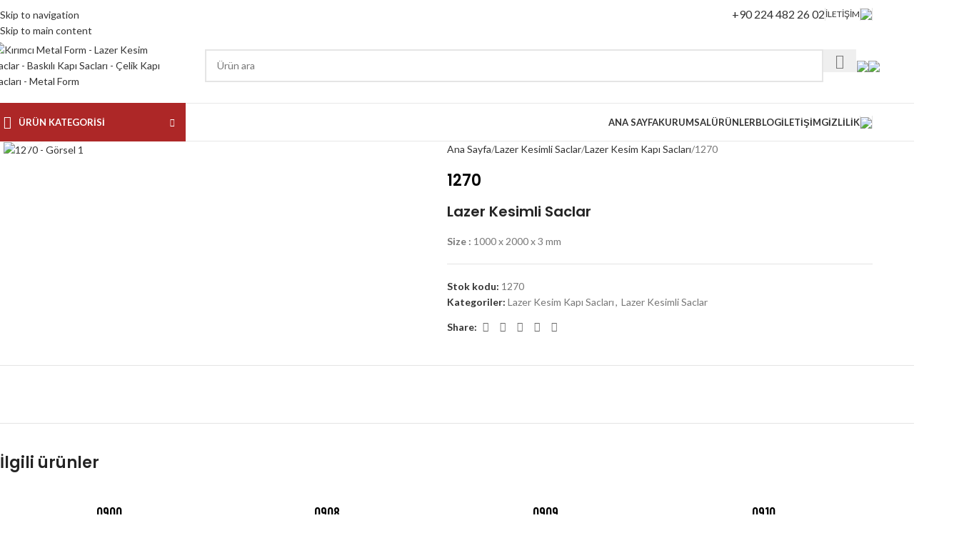

--- FILE ---
content_type: text/html; charset=UTF-8
request_url: https://kirimcimetal.com/urun/1270/
body_size: 40631
content:
<!DOCTYPE html>
<html dir="ltr" lang="tr" prefix="og: https://ogp.me/ns#">
<head>
	<meta charset="UTF-8">
	<link rel="profile" href="https://gmpg.org/xfn/11">
	<link rel="pingback" href="https://kirimcimetal.com/xmlrpc.php">

	<title>1270 - Lazer Kesimli Saclar Size : 1000 x 2000 x 3 mm</title>

		<!-- All in One SEO 4.9.2 - aioseo.com -->
	<meta name="description" content="Lazer Kesimli Saclar Size : 1000 x 2000 x 3 mm Metal Sac İşleme, Lazer Kesim Saclar, Baskılı Saclar, Dekoratif, Lamalar, Profiller, Küpeşteler, Desenli Saclar," />
	<meta name="robots" content="max-image-preview:large" />
	<meta name="google-site-verification" content="aOoCvefvajIe9YKAIBr0q-eFpcIXZae-2qnZmZeYyFA" />
	<meta name="yandex-verification" content="55872bc52d1d7b80" />
	<link rel="canonical" href="https://kirimcimetal.com/lazer-kesim-kapi-saclari/lazer-kesim-kapi-saclari-lazer-kesim-kapi-saclari/1270/" />
	<meta name="generator" content="All in One SEO (AIOSEO) 4.9.2" />
		<meta property="og:locale" content="tr_TR" />
		<meta property="og:site_name" content="Kırımcı Metal Form - Lazer Kesim Saclar - Baskılı Kapı Sacları - Çelik Kapı Sacları - Metal Form - Bursa" />
		<meta property="og:type" content="product" />
		<meta property="og:title" content="1270 - Lazer Kesimli Saclar Size : 1000 x 2000 x 3 mm" />
		<meta property="og:description" content="Lazer Kesimli Saclar Size : 1000 x 2000 x 3 mm Metal Sac İşleme, Lazer Kesim Saclar, Baskılı Saclar, Dekoratif, Lamalar, Profiller, Küpeşteler, Desenli Saclar," />
		<meta property="og:url" content="https://kirimcimetal.com/lazer-kesim-kapi-saclari/lazer-kesim-kapi-saclari-lazer-kesim-kapi-saclari/1270/" />
		<meta property="og:image" content="https://kirimcimetal.com/wp-content/uploads/2025/01/Ekran-Resmi-2025-01-21-15.02.06.jpg" />
		<meta property="og:image:secure_url" content="https://kirimcimetal.com/wp-content/uploads/2025/01/Ekran-Resmi-2025-01-21-15.02.06.jpg" />
		<meta name="twitter:card" content="summary" />
		<meta name="twitter:title" content="1270 - Lazer Kesimli Saclar Size : 1000 x 2000 x 3 mm" />
		<meta name="twitter:description" content="Lazer Kesimli Saclar Size : 1000 x 2000 x 3 mm Metal Sac İşleme, Lazer Kesim Saclar, Baskılı Saclar, Dekoratif, Lamalar, Profiller, Küpeşteler, Desenli Saclar," />
		<meta name="twitter:image" content="https://kirimcimetal.com/wp-content/uploads/2025/01/Ekran-Resmi-2025-01-21-15.02.06.jpg" />
		<script type="application/ld+json" class="aioseo-schema">
			{"@context":"https:\/\/schema.org","@graph":[{"@type":"BreadcrumbList","@id":"https:\/\/kirimcimetal.com\/lazer-kesim-kapi-saclari\/lazer-kesim-kapi-saclari-lazer-kesim-kapi-saclari\/1270\/#breadcrumblist","itemListElement":[{"@type":"ListItem","@id":"https:\/\/kirimcimetal.com#listItem","position":1,"name":"Ev","item":"https:\/\/kirimcimetal.com","nextItem":{"@type":"ListItem","@id":"https:\/\/kirimcimetal.com\/urunler\/#listItem","name":"\u00dcr\u00fcnler"}},{"@type":"ListItem","@id":"https:\/\/kirimcimetal.com\/urunler\/#listItem","position":2,"name":"\u00dcr\u00fcnler","item":"https:\/\/kirimcimetal.com\/urunler\/","nextItem":{"@type":"ListItem","@id":"https:\/\/kirimcimetal.com\/lazer-kesimli-saclar\/#listItem","name":"Lazer Kesimli Saclar"},"previousItem":{"@type":"ListItem","@id":"https:\/\/kirimcimetal.com#listItem","name":"Ev"}},{"@type":"ListItem","@id":"https:\/\/kirimcimetal.com\/lazer-kesimli-saclar\/#listItem","position":3,"name":"Lazer Kesimli Saclar","item":"https:\/\/kirimcimetal.com\/lazer-kesimli-saclar\/","nextItem":{"@type":"ListItem","@id":"https:\/\/kirimcimetal.com\/urun-kategori\/lazer-kesim-kapi-saclari\/lazer-kesim-kapi-saclari-lazer-kesim-kapi-saclari\/#listItem","name":"Lazer Kesim Kap\u0131 Saclar\u0131"},"previousItem":{"@type":"ListItem","@id":"https:\/\/kirimcimetal.com\/urunler\/#listItem","name":"\u00dcr\u00fcnler"}},{"@type":"ListItem","@id":"https:\/\/kirimcimetal.com\/urun-kategori\/lazer-kesim-kapi-saclari\/lazer-kesim-kapi-saclari-lazer-kesim-kapi-saclari\/#listItem","position":4,"name":"Lazer Kesim Kap\u0131 Saclar\u0131","item":"https:\/\/kirimcimetal.com\/urun-kategori\/lazer-kesim-kapi-saclari\/lazer-kesim-kapi-saclari-lazer-kesim-kapi-saclari\/","nextItem":{"@type":"ListItem","@id":"https:\/\/kirimcimetal.com\/lazer-kesim-kapi-saclari\/lazer-kesim-kapi-saclari-lazer-kesim-kapi-saclari\/1270\/#listItem","name":"1270"},"previousItem":{"@type":"ListItem","@id":"https:\/\/kirimcimetal.com\/lazer-kesimli-saclar\/#listItem","name":"Lazer Kesimli Saclar"}},{"@type":"ListItem","@id":"https:\/\/kirimcimetal.com\/lazer-kesim-kapi-saclari\/lazer-kesim-kapi-saclari-lazer-kesim-kapi-saclari\/1270\/#listItem","position":5,"name":"1270","previousItem":{"@type":"ListItem","@id":"https:\/\/kirimcimetal.com\/urun-kategori\/lazer-kesim-kapi-saclari\/lazer-kesim-kapi-saclari-lazer-kesim-kapi-saclari\/#listItem","name":"Lazer Kesim Kap\u0131 Saclar\u0131"}}]},{"@type":"ItemPage","@id":"https:\/\/kirimcimetal.com\/lazer-kesim-kapi-saclari\/lazer-kesim-kapi-saclari-lazer-kesim-kapi-saclari\/1270\/#itempage","url":"https:\/\/kirimcimetal.com\/lazer-kesim-kapi-saclari\/lazer-kesim-kapi-saclari-lazer-kesim-kapi-saclari\/1270\/","name":"1270 - Lazer Kesimli Saclar Size : 1000 x 2000 x 3 mm","description":"Lazer Kesimli Saclar Size : 1000 x 2000 x 3 mm Metal Sac \u0130\u015fleme, Lazer Kesim Saclar, Bask\u0131l\u0131 Saclar, Dekoratif, Lamalar, Profiller, K\u00fcpe\u015fteler, Desenli Saclar,","inLanguage":"tr-TR","isPartOf":{"@id":"https:\/\/kirimcimetal.com\/#website"},"breadcrumb":{"@id":"https:\/\/kirimcimetal.com\/lazer-kesim-kapi-saclari\/lazer-kesim-kapi-saclari-lazer-kesim-kapi-saclari\/1270\/#breadcrumblist"},"image":{"@type":"ImageObject","url":"https:\/\/kirimcimetal.com\/wp-content\/uploads\/2022\/02\/1270.jpg","@id":"https:\/\/kirimcimetal.com\/lazer-kesim-kapi-saclari\/lazer-kesim-kapi-saclari-lazer-kesim-kapi-saclari\/1270\/#mainImage","width":800,"height":800},"primaryImageOfPage":{"@id":"https:\/\/kirimcimetal.com\/lazer-kesim-kapi-saclari\/lazer-kesim-kapi-saclari-lazer-kesim-kapi-saclari\/1270\/#mainImage"},"datePublished":"2022-02-27T20:16:07+03:00","dateModified":"2025-10-27T21:42:34+03:00"},{"@type":"Organization","@id":"https:\/\/kirimcimetal.com\/#organization","name":"K\u0131r\u0131mc\u0131 Metal Form","description":"K\u0131r\u0131mc\u0131 Metal, lazer kesimli saclar, bask\u0131l\u0131 kap\u0131 saclar\u0131 ve ferforje \u00fcr\u00fcnlerde uzmanla\u015fm\u0131\u015f bir \u00fcreticidir. Y\u00fcksek kaliteli \u00fcr\u00fcnlerimizle modern ve dayan\u0131kl\u0131 \u00e7\u00f6z\u00fcmler sunuyoruz. Hemen ke\u015ffedin","url":"https:\/\/kirimcimetal.com\/","email":"info@kirimcimetal.com","telephone":"+902244822602","logo":{"@type":"ImageObject","url":"https:\/\/kirimcimetal.com\/wp-content\/uploads\/2022\/02\/KirimciLogoHD-yeni.png","@id":"https:\/\/kirimcimetal.com\/lazer-kesim-kapi-saclari\/lazer-kesim-kapi-saclari-lazer-kesim-kapi-saclari\/1270\/#organizationLogo","width":400,"height":76,"caption":"K\u0131r\u0131mc\u0131 Metal Logo"},"image":{"@id":"https:\/\/kirimcimetal.com\/lazer-kesim-kapi-saclari\/lazer-kesim-kapi-saclari-lazer-kesim-kapi-saclari\/1270\/#organizationLogo"},"sameAs":["https:\/\/www.facebook.com\/kirimcimetal","https:\/\/www.instagram.com\/kirimcimetal\/","https:\/\/tr.pinterest.com\/kirimcimetal"]},{"@type":"WebSite","@id":"https:\/\/kirimcimetal.com\/#website","url":"https:\/\/kirimcimetal.com\/","name":"K\u0131r\u0131mc\u0131 Metal Form - Lazer Kesim Saclar - Bask\u0131l\u0131 Kap\u0131 Saclar\u0131 - \u00c7elik Kap\u0131 Saclar\u0131 - Metal Form","alternateName":"Bask\u0131l\u0131 Saclar, Desenli Saclar, Lazer Kesimli Saclar","description":"Bursa","inLanguage":"tr-TR","publisher":{"@id":"https:\/\/kirimcimetal.com\/#organization"}}]}
		</script>
		<!-- All in One SEO -->

<link rel='dns-prefetch' href='//www.googletagmanager.com' />
<link rel='dns-prefetch' href='//fonts.googleapis.com' />
<link rel="alternate" type="application/rss+xml" title="Kırımcı Metal Form - Lazer Kesim Saclar - Baskılı Kapı Sacları - Çelik Kapı Sacları - Metal Form &raquo; akışı" href="https://kirimcimetal.com/feed/" />
<link rel="alternate" type="application/rss+xml" title="Kırımcı Metal Form - Lazer Kesim Saclar - Baskılı Kapı Sacları - Çelik Kapı Sacları - Metal Form &raquo; yorum akışı" href="https://kirimcimetal.com/comments/feed/" />
<link rel="alternate" title="oEmbed (JSON)" type="application/json+oembed" href="https://kirimcimetal.com/wp-json/oembed/1.0/embed?url=https%3A%2F%2Fkirimcimetal.com%2Flazer-kesim-kapi-saclari%2Flazer-kesim-kapi-saclari-lazer-kesim-kapi-saclari%2F1270%2F" />
<link rel="alternate" title="oEmbed (XML)" type="text/xml+oembed" href="https://kirimcimetal.com/wp-json/oembed/1.0/embed?url=https%3A%2F%2Fkirimcimetal.com%2Flazer-kesim-kapi-saclari%2Flazer-kesim-kapi-saclari-lazer-kesim-kapi-saclari%2F1270%2F&#038;format=xml" />
		<!-- This site uses the Google Analytics by MonsterInsights plugin v9.11.1 - Using Analytics tracking - https://www.monsterinsights.com/ -->
							<script src="//www.googletagmanager.com/gtag/js?id=G-VWWPQW1WJS"  data-cfasync="false" data-wpfc-render="false" type="text/javascript" async></script>
			<script data-cfasync="false" data-wpfc-render="false" type="text/javascript">
				var mi_version = '9.11.1';
				var mi_track_user = true;
				var mi_no_track_reason = '';
								var MonsterInsightsDefaultLocations = {"page_location":"https:\/\/kirimcimetal.com\/urun\/1270\/"};
								if ( typeof MonsterInsightsPrivacyGuardFilter === 'function' ) {
					var MonsterInsightsLocations = (typeof MonsterInsightsExcludeQuery === 'object') ? MonsterInsightsPrivacyGuardFilter( MonsterInsightsExcludeQuery ) : MonsterInsightsPrivacyGuardFilter( MonsterInsightsDefaultLocations );
				} else {
					var MonsterInsightsLocations = (typeof MonsterInsightsExcludeQuery === 'object') ? MonsterInsightsExcludeQuery : MonsterInsightsDefaultLocations;
				}

								var disableStrs = [
										'ga-disable-G-VWWPQW1WJS',
									];

				/* Function to detect opted out users */
				function __gtagTrackerIsOptedOut() {
					for (var index = 0; index < disableStrs.length; index++) {
						if (document.cookie.indexOf(disableStrs[index] + '=true') > -1) {
							return true;
						}
					}

					return false;
				}

				/* Disable tracking if the opt-out cookie exists. */
				if (__gtagTrackerIsOptedOut()) {
					for (var index = 0; index < disableStrs.length; index++) {
						window[disableStrs[index]] = true;
					}
				}

				/* Opt-out function */
				function __gtagTrackerOptout() {
					for (var index = 0; index < disableStrs.length; index++) {
						document.cookie = disableStrs[index] + '=true; expires=Thu, 31 Dec 2099 23:59:59 UTC; path=/';
						window[disableStrs[index]] = true;
					}
				}

				if ('undefined' === typeof gaOptout) {
					function gaOptout() {
						__gtagTrackerOptout();
					}
				}
								window.dataLayer = window.dataLayer || [];

				window.MonsterInsightsDualTracker = {
					helpers: {},
					trackers: {},
				};
				if (mi_track_user) {
					function __gtagDataLayer() {
						dataLayer.push(arguments);
					}

					function __gtagTracker(type, name, parameters) {
						if (!parameters) {
							parameters = {};
						}

						if (parameters.send_to) {
							__gtagDataLayer.apply(null, arguments);
							return;
						}

						if (type === 'event') {
														parameters.send_to = monsterinsights_frontend.v4_id;
							var hookName = name;
							if (typeof parameters['event_category'] !== 'undefined') {
								hookName = parameters['event_category'] + ':' + name;
							}

							if (typeof MonsterInsightsDualTracker.trackers[hookName] !== 'undefined') {
								MonsterInsightsDualTracker.trackers[hookName](parameters);
							} else {
								__gtagDataLayer('event', name, parameters);
							}
							
						} else {
							__gtagDataLayer.apply(null, arguments);
						}
					}

					__gtagTracker('js', new Date());
					__gtagTracker('set', {
						'developer_id.dZGIzZG': true,
											});
					if ( MonsterInsightsLocations.page_location ) {
						__gtagTracker('set', MonsterInsightsLocations);
					}
										__gtagTracker('config', 'G-VWWPQW1WJS', {"forceSSL":"true","link_attribution":"true"} );
										window.gtag = __gtagTracker;										(function () {
						/* https://developers.google.com/analytics/devguides/collection/analyticsjs/ */
						/* ga and __gaTracker compatibility shim. */
						var noopfn = function () {
							return null;
						};
						var newtracker = function () {
							return new Tracker();
						};
						var Tracker = function () {
							return null;
						};
						var p = Tracker.prototype;
						p.get = noopfn;
						p.set = noopfn;
						p.send = function () {
							var args = Array.prototype.slice.call(arguments);
							args.unshift('send');
							__gaTracker.apply(null, args);
						};
						var __gaTracker = function () {
							var len = arguments.length;
							if (len === 0) {
								return;
							}
							var f = arguments[len - 1];
							if (typeof f !== 'object' || f === null || typeof f.hitCallback !== 'function') {
								if ('send' === arguments[0]) {
									var hitConverted, hitObject = false, action;
									if ('event' === arguments[1]) {
										if ('undefined' !== typeof arguments[3]) {
											hitObject = {
												'eventAction': arguments[3],
												'eventCategory': arguments[2],
												'eventLabel': arguments[4],
												'value': arguments[5] ? arguments[5] : 1,
											}
										}
									}
									if ('pageview' === arguments[1]) {
										if ('undefined' !== typeof arguments[2]) {
											hitObject = {
												'eventAction': 'page_view',
												'page_path': arguments[2],
											}
										}
									}
									if (typeof arguments[2] === 'object') {
										hitObject = arguments[2];
									}
									if (typeof arguments[5] === 'object') {
										Object.assign(hitObject, arguments[5]);
									}
									if ('undefined' !== typeof arguments[1].hitType) {
										hitObject = arguments[1];
										if ('pageview' === hitObject.hitType) {
											hitObject.eventAction = 'page_view';
										}
									}
									if (hitObject) {
										action = 'timing' === arguments[1].hitType ? 'timing_complete' : hitObject.eventAction;
										hitConverted = mapArgs(hitObject);
										__gtagTracker('event', action, hitConverted);
									}
								}
								return;
							}

							function mapArgs(args) {
								var arg, hit = {};
								var gaMap = {
									'eventCategory': 'event_category',
									'eventAction': 'event_action',
									'eventLabel': 'event_label',
									'eventValue': 'event_value',
									'nonInteraction': 'non_interaction',
									'timingCategory': 'event_category',
									'timingVar': 'name',
									'timingValue': 'value',
									'timingLabel': 'event_label',
									'page': 'page_path',
									'location': 'page_location',
									'title': 'page_title',
									'referrer' : 'page_referrer',
								};
								for (arg in args) {
																		if (!(!args.hasOwnProperty(arg) || !gaMap.hasOwnProperty(arg))) {
										hit[gaMap[arg]] = args[arg];
									} else {
										hit[arg] = args[arg];
									}
								}
								return hit;
							}

							try {
								f.hitCallback();
							} catch (ex) {
							}
						};
						__gaTracker.create = newtracker;
						__gaTracker.getByName = newtracker;
						__gaTracker.getAll = function () {
							return [];
						};
						__gaTracker.remove = noopfn;
						__gaTracker.loaded = true;
						window['__gaTracker'] = __gaTracker;
					})();
									} else {
										console.log("");
					(function () {
						function __gtagTracker() {
							return null;
						}

						window['__gtagTracker'] = __gtagTracker;
						window['gtag'] = __gtagTracker;
					})();
									}
			</script>
							<!-- / Google Analytics by MonsterInsights -->
		<style id='wp-img-auto-sizes-contain-inline-css' type='text/css'>
img:is([sizes=auto i],[sizes^="auto," i]){contain-intrinsic-size:3000px 1500px}
/*# sourceURL=wp-img-auto-sizes-contain-inline-css */
</style>
<style id='wp-block-library-inline-css' type='text/css'>
:root{--wp-block-synced-color:#7a00df;--wp-block-synced-color--rgb:122,0,223;--wp-bound-block-color:var(--wp-block-synced-color);--wp-editor-canvas-background:#ddd;--wp-admin-theme-color:#007cba;--wp-admin-theme-color--rgb:0,124,186;--wp-admin-theme-color-darker-10:#006ba1;--wp-admin-theme-color-darker-10--rgb:0,107,160.5;--wp-admin-theme-color-darker-20:#005a87;--wp-admin-theme-color-darker-20--rgb:0,90,135;--wp-admin-border-width-focus:2px}@media (min-resolution:192dpi){:root{--wp-admin-border-width-focus:1.5px}}.wp-element-button{cursor:pointer}:root .has-very-light-gray-background-color{background-color:#eee}:root .has-very-dark-gray-background-color{background-color:#313131}:root .has-very-light-gray-color{color:#eee}:root .has-very-dark-gray-color{color:#313131}:root .has-vivid-green-cyan-to-vivid-cyan-blue-gradient-background{background:linear-gradient(135deg,#00d084,#0693e3)}:root .has-purple-crush-gradient-background{background:linear-gradient(135deg,#34e2e4,#4721fb 50%,#ab1dfe)}:root .has-hazy-dawn-gradient-background{background:linear-gradient(135deg,#faaca8,#dad0ec)}:root .has-subdued-olive-gradient-background{background:linear-gradient(135deg,#fafae1,#67a671)}:root .has-atomic-cream-gradient-background{background:linear-gradient(135deg,#fdd79a,#004a59)}:root .has-nightshade-gradient-background{background:linear-gradient(135deg,#330968,#31cdcf)}:root .has-midnight-gradient-background{background:linear-gradient(135deg,#020381,#2874fc)}:root{--wp--preset--font-size--normal:16px;--wp--preset--font-size--huge:42px}.has-regular-font-size{font-size:1em}.has-larger-font-size{font-size:2.625em}.has-normal-font-size{font-size:var(--wp--preset--font-size--normal)}.has-huge-font-size{font-size:var(--wp--preset--font-size--huge)}.has-text-align-center{text-align:center}.has-text-align-left{text-align:left}.has-text-align-right{text-align:right}.has-fit-text{white-space:nowrap!important}#end-resizable-editor-section{display:none}.aligncenter{clear:both}.items-justified-left{justify-content:flex-start}.items-justified-center{justify-content:center}.items-justified-right{justify-content:flex-end}.items-justified-space-between{justify-content:space-between}.screen-reader-text{border:0;clip-path:inset(50%);height:1px;margin:-1px;overflow:hidden;padding:0;position:absolute;width:1px;word-wrap:normal!important}.screen-reader-text:focus{background-color:#ddd;clip-path:none;color:#444;display:block;font-size:1em;height:auto;left:5px;line-height:normal;padding:15px 23px 14px;text-decoration:none;top:5px;width:auto;z-index:100000}html :where(.has-border-color){border-style:solid}html :where([style*=border-top-color]){border-top-style:solid}html :where([style*=border-right-color]){border-right-style:solid}html :where([style*=border-bottom-color]){border-bottom-style:solid}html :where([style*=border-left-color]){border-left-style:solid}html :where([style*=border-width]){border-style:solid}html :where([style*=border-top-width]){border-top-style:solid}html :where([style*=border-right-width]){border-right-style:solid}html :where([style*=border-bottom-width]){border-bottom-style:solid}html :where([style*=border-left-width]){border-left-style:solid}html :where(img[class*=wp-image-]){height:auto;max-width:100%}:where(figure){margin:0 0 1em}html :where(.is-position-sticky){--wp-admin--admin-bar--position-offset:var(--wp-admin--admin-bar--height,0px)}@media screen and (max-width:600px){html :where(.is-position-sticky){--wp-admin--admin-bar--position-offset:0px}}

/*# sourceURL=wp-block-library-inline-css */
</style><style id='global-styles-inline-css' type='text/css'>
:root{--wp--preset--aspect-ratio--square: 1;--wp--preset--aspect-ratio--4-3: 4/3;--wp--preset--aspect-ratio--3-4: 3/4;--wp--preset--aspect-ratio--3-2: 3/2;--wp--preset--aspect-ratio--2-3: 2/3;--wp--preset--aspect-ratio--16-9: 16/9;--wp--preset--aspect-ratio--9-16: 9/16;--wp--preset--color--black: #000000;--wp--preset--color--cyan-bluish-gray: #abb8c3;--wp--preset--color--white: #ffffff;--wp--preset--color--pale-pink: #f78da7;--wp--preset--color--vivid-red: #cf2e2e;--wp--preset--color--luminous-vivid-orange: #ff6900;--wp--preset--color--luminous-vivid-amber: #fcb900;--wp--preset--color--light-green-cyan: #7bdcb5;--wp--preset--color--vivid-green-cyan: #00d084;--wp--preset--color--pale-cyan-blue: #8ed1fc;--wp--preset--color--vivid-cyan-blue: #0693e3;--wp--preset--color--vivid-purple: #9b51e0;--wp--preset--gradient--vivid-cyan-blue-to-vivid-purple: linear-gradient(135deg,rgb(6,147,227) 0%,rgb(155,81,224) 100%);--wp--preset--gradient--light-green-cyan-to-vivid-green-cyan: linear-gradient(135deg,rgb(122,220,180) 0%,rgb(0,208,130) 100%);--wp--preset--gradient--luminous-vivid-amber-to-luminous-vivid-orange: linear-gradient(135deg,rgb(252,185,0) 0%,rgb(255,105,0) 100%);--wp--preset--gradient--luminous-vivid-orange-to-vivid-red: linear-gradient(135deg,rgb(255,105,0) 0%,rgb(207,46,46) 100%);--wp--preset--gradient--very-light-gray-to-cyan-bluish-gray: linear-gradient(135deg,rgb(238,238,238) 0%,rgb(169,184,195) 100%);--wp--preset--gradient--cool-to-warm-spectrum: linear-gradient(135deg,rgb(74,234,220) 0%,rgb(151,120,209) 20%,rgb(207,42,186) 40%,rgb(238,44,130) 60%,rgb(251,105,98) 80%,rgb(254,248,76) 100%);--wp--preset--gradient--blush-light-purple: linear-gradient(135deg,rgb(255,206,236) 0%,rgb(152,150,240) 100%);--wp--preset--gradient--blush-bordeaux: linear-gradient(135deg,rgb(254,205,165) 0%,rgb(254,45,45) 50%,rgb(107,0,62) 100%);--wp--preset--gradient--luminous-dusk: linear-gradient(135deg,rgb(255,203,112) 0%,rgb(199,81,192) 50%,rgb(65,88,208) 100%);--wp--preset--gradient--pale-ocean: linear-gradient(135deg,rgb(255,245,203) 0%,rgb(182,227,212) 50%,rgb(51,167,181) 100%);--wp--preset--gradient--electric-grass: linear-gradient(135deg,rgb(202,248,128) 0%,rgb(113,206,126) 100%);--wp--preset--gradient--midnight: linear-gradient(135deg,rgb(2,3,129) 0%,rgb(40,116,252) 100%);--wp--preset--font-size--small: 13px;--wp--preset--font-size--medium: 20px;--wp--preset--font-size--large: 36px;--wp--preset--font-size--x-large: 42px;--wp--preset--spacing--20: 0.44rem;--wp--preset--spacing--30: 0.67rem;--wp--preset--spacing--40: 1rem;--wp--preset--spacing--50: 1.5rem;--wp--preset--spacing--60: 2.25rem;--wp--preset--spacing--70: 3.38rem;--wp--preset--spacing--80: 5.06rem;--wp--preset--shadow--natural: 6px 6px 9px rgba(0, 0, 0, 0.2);--wp--preset--shadow--deep: 12px 12px 50px rgba(0, 0, 0, 0.4);--wp--preset--shadow--sharp: 6px 6px 0px rgba(0, 0, 0, 0.2);--wp--preset--shadow--outlined: 6px 6px 0px -3px rgb(255, 255, 255), 6px 6px rgb(0, 0, 0);--wp--preset--shadow--crisp: 6px 6px 0px rgb(0, 0, 0);}:where(body) { margin: 0; }.wp-site-blocks > .alignleft { float: left; margin-right: 2em; }.wp-site-blocks > .alignright { float: right; margin-left: 2em; }.wp-site-blocks > .aligncenter { justify-content: center; margin-left: auto; margin-right: auto; }:where(.is-layout-flex){gap: 0.5em;}:where(.is-layout-grid){gap: 0.5em;}.is-layout-flow > .alignleft{float: left;margin-inline-start: 0;margin-inline-end: 2em;}.is-layout-flow > .alignright{float: right;margin-inline-start: 2em;margin-inline-end: 0;}.is-layout-flow > .aligncenter{margin-left: auto !important;margin-right: auto !important;}.is-layout-constrained > .alignleft{float: left;margin-inline-start: 0;margin-inline-end: 2em;}.is-layout-constrained > .alignright{float: right;margin-inline-start: 2em;margin-inline-end: 0;}.is-layout-constrained > .aligncenter{margin-left: auto !important;margin-right: auto !important;}.is-layout-constrained > :where(:not(.alignleft):not(.alignright):not(.alignfull)){margin-left: auto !important;margin-right: auto !important;}body .is-layout-flex{display: flex;}.is-layout-flex{flex-wrap: wrap;align-items: center;}.is-layout-flex > :is(*, div){margin: 0;}body .is-layout-grid{display: grid;}.is-layout-grid > :is(*, div){margin: 0;}body{padding-top: 0px;padding-right: 0px;padding-bottom: 0px;padding-left: 0px;}a:where(:not(.wp-element-button)){text-decoration: none;}:root :where(.wp-element-button, .wp-block-button__link){background-color: #32373c;border-width: 0;color: #fff;font-family: inherit;font-size: inherit;font-style: inherit;font-weight: inherit;letter-spacing: inherit;line-height: inherit;padding-top: calc(0.667em + 2px);padding-right: calc(1.333em + 2px);padding-bottom: calc(0.667em + 2px);padding-left: calc(1.333em + 2px);text-decoration: none;text-transform: inherit;}.has-black-color{color: var(--wp--preset--color--black) !important;}.has-cyan-bluish-gray-color{color: var(--wp--preset--color--cyan-bluish-gray) !important;}.has-white-color{color: var(--wp--preset--color--white) !important;}.has-pale-pink-color{color: var(--wp--preset--color--pale-pink) !important;}.has-vivid-red-color{color: var(--wp--preset--color--vivid-red) !important;}.has-luminous-vivid-orange-color{color: var(--wp--preset--color--luminous-vivid-orange) !important;}.has-luminous-vivid-amber-color{color: var(--wp--preset--color--luminous-vivid-amber) !important;}.has-light-green-cyan-color{color: var(--wp--preset--color--light-green-cyan) !important;}.has-vivid-green-cyan-color{color: var(--wp--preset--color--vivid-green-cyan) !important;}.has-pale-cyan-blue-color{color: var(--wp--preset--color--pale-cyan-blue) !important;}.has-vivid-cyan-blue-color{color: var(--wp--preset--color--vivid-cyan-blue) !important;}.has-vivid-purple-color{color: var(--wp--preset--color--vivid-purple) !important;}.has-black-background-color{background-color: var(--wp--preset--color--black) !important;}.has-cyan-bluish-gray-background-color{background-color: var(--wp--preset--color--cyan-bluish-gray) !important;}.has-white-background-color{background-color: var(--wp--preset--color--white) !important;}.has-pale-pink-background-color{background-color: var(--wp--preset--color--pale-pink) !important;}.has-vivid-red-background-color{background-color: var(--wp--preset--color--vivid-red) !important;}.has-luminous-vivid-orange-background-color{background-color: var(--wp--preset--color--luminous-vivid-orange) !important;}.has-luminous-vivid-amber-background-color{background-color: var(--wp--preset--color--luminous-vivid-amber) !important;}.has-light-green-cyan-background-color{background-color: var(--wp--preset--color--light-green-cyan) !important;}.has-vivid-green-cyan-background-color{background-color: var(--wp--preset--color--vivid-green-cyan) !important;}.has-pale-cyan-blue-background-color{background-color: var(--wp--preset--color--pale-cyan-blue) !important;}.has-vivid-cyan-blue-background-color{background-color: var(--wp--preset--color--vivid-cyan-blue) !important;}.has-vivid-purple-background-color{background-color: var(--wp--preset--color--vivid-purple) !important;}.has-black-border-color{border-color: var(--wp--preset--color--black) !important;}.has-cyan-bluish-gray-border-color{border-color: var(--wp--preset--color--cyan-bluish-gray) !important;}.has-white-border-color{border-color: var(--wp--preset--color--white) !important;}.has-pale-pink-border-color{border-color: var(--wp--preset--color--pale-pink) !important;}.has-vivid-red-border-color{border-color: var(--wp--preset--color--vivid-red) !important;}.has-luminous-vivid-orange-border-color{border-color: var(--wp--preset--color--luminous-vivid-orange) !important;}.has-luminous-vivid-amber-border-color{border-color: var(--wp--preset--color--luminous-vivid-amber) !important;}.has-light-green-cyan-border-color{border-color: var(--wp--preset--color--light-green-cyan) !important;}.has-vivid-green-cyan-border-color{border-color: var(--wp--preset--color--vivid-green-cyan) !important;}.has-pale-cyan-blue-border-color{border-color: var(--wp--preset--color--pale-cyan-blue) !important;}.has-vivid-cyan-blue-border-color{border-color: var(--wp--preset--color--vivid-cyan-blue) !important;}.has-vivid-purple-border-color{border-color: var(--wp--preset--color--vivid-purple) !important;}.has-vivid-cyan-blue-to-vivid-purple-gradient-background{background: var(--wp--preset--gradient--vivid-cyan-blue-to-vivid-purple) !important;}.has-light-green-cyan-to-vivid-green-cyan-gradient-background{background: var(--wp--preset--gradient--light-green-cyan-to-vivid-green-cyan) !important;}.has-luminous-vivid-amber-to-luminous-vivid-orange-gradient-background{background: var(--wp--preset--gradient--luminous-vivid-amber-to-luminous-vivid-orange) !important;}.has-luminous-vivid-orange-to-vivid-red-gradient-background{background: var(--wp--preset--gradient--luminous-vivid-orange-to-vivid-red) !important;}.has-very-light-gray-to-cyan-bluish-gray-gradient-background{background: var(--wp--preset--gradient--very-light-gray-to-cyan-bluish-gray) !important;}.has-cool-to-warm-spectrum-gradient-background{background: var(--wp--preset--gradient--cool-to-warm-spectrum) !important;}.has-blush-light-purple-gradient-background{background: var(--wp--preset--gradient--blush-light-purple) !important;}.has-blush-bordeaux-gradient-background{background: var(--wp--preset--gradient--blush-bordeaux) !important;}.has-luminous-dusk-gradient-background{background: var(--wp--preset--gradient--luminous-dusk) !important;}.has-pale-ocean-gradient-background{background: var(--wp--preset--gradient--pale-ocean) !important;}.has-electric-grass-gradient-background{background: var(--wp--preset--gradient--electric-grass) !important;}.has-midnight-gradient-background{background: var(--wp--preset--gradient--midnight) !important;}.has-small-font-size{font-size: var(--wp--preset--font-size--small) !important;}.has-medium-font-size{font-size: var(--wp--preset--font-size--medium) !important;}.has-large-font-size{font-size: var(--wp--preset--font-size--large) !important;}.has-x-large-font-size{font-size: var(--wp--preset--font-size--x-large) !important;}
/*# sourceURL=global-styles-inline-css */
</style>

<link rel='stylesheet' id='nta-css-popup-css' href='https://kirimcimetal.com/wp-content/plugins/wp-whatsapp/assets/dist/css/style.css?ver=6.9' type='text/css' media='all' />
<style id='woocommerce-inline-inline-css' type='text/css'>
.woocommerce form .form-row .required { visibility: visible; }
/*# sourceURL=woocommerce-inline-inline-css */
</style>
<link rel='stylesheet' id='js_composer_front-css' href='https://kirimcimetal.com/wp-content/plugins/js_composer/assets/css/js_composer.min.css?ver=8.7.2' type='text/css' media='all' />
<link rel='stylesheet' id='wd-style-base-css' href='https://kirimcimetal.com/wp-content/themes/woodmart/css/parts/base.min.css?ver=8.3.9' type='text/css' media='all' />
<link rel='stylesheet' id='wd-helpers-wpb-elem-css' href='https://kirimcimetal.com/wp-content/themes/woodmart/css/parts/helpers-wpb-elem.min.css?ver=8.3.9' type='text/css' media='all' />
<link rel='stylesheet' id='wd-revolution-slider-css' href='https://kirimcimetal.com/wp-content/themes/woodmart/css/parts/int-rev-slider.min.css?ver=8.3.9' type='text/css' media='all' />
<link rel='stylesheet' id='wd-wpbakery-base-css' href='https://kirimcimetal.com/wp-content/themes/woodmart/css/parts/int-wpb-base.min.css?ver=8.3.9' type='text/css' media='all' />
<link rel='stylesheet' id='wd-wpbakery-base-deprecated-css' href='https://kirimcimetal.com/wp-content/themes/woodmart/css/parts/int-wpb-base-deprecated.min.css?ver=8.3.9' type='text/css' media='all' />
<link rel='stylesheet' id='wd-int-wordfence-css' href='https://kirimcimetal.com/wp-content/themes/woodmart/css/parts/int-wordfence.min.css?ver=8.3.9' type='text/css' media='all' />
<link rel='stylesheet' id='wd-woocommerce-base-css' href='https://kirimcimetal.com/wp-content/themes/woodmart/css/parts/woocommerce-base.min.css?ver=8.3.9' type='text/css' media='all' />
<link rel='stylesheet' id='wd-mod-star-rating-css' href='https://kirimcimetal.com/wp-content/themes/woodmart/css/parts/mod-star-rating.min.css?ver=8.3.9' type='text/css' media='all' />
<link rel='stylesheet' id='wd-woocommerce-block-notices-css' href='https://kirimcimetal.com/wp-content/themes/woodmart/css/parts/woo-mod-block-notices.min.css?ver=8.3.9' type='text/css' media='all' />
<link rel='stylesheet' id='wd-woo-mod-quantity-css' href='https://kirimcimetal.com/wp-content/themes/woodmart/css/parts/woo-mod-quantity.min.css?ver=8.3.9' type='text/css' media='all' />
<link rel='stylesheet' id='wd-woo-single-prod-el-base-css' href='https://kirimcimetal.com/wp-content/themes/woodmart/css/parts/woo-single-prod-el-base.min.css?ver=8.3.9' type='text/css' media='all' />
<link rel='stylesheet' id='wd-woo-mod-stock-status-css' href='https://kirimcimetal.com/wp-content/themes/woodmart/css/parts/woo-mod-stock-status.min.css?ver=8.3.9' type='text/css' media='all' />
<link rel='stylesheet' id='wd-woo-mod-shop-attributes-css' href='https://kirimcimetal.com/wp-content/themes/woodmart/css/parts/woo-mod-shop-attributes.min.css?ver=8.3.9' type='text/css' media='all' />
<link rel='stylesheet' id='wd-wp-blocks-css' href='https://kirimcimetal.com/wp-content/themes/woodmart/css/parts/wp-blocks.min.css?ver=8.3.9' type='text/css' media='all' />
<link rel='stylesheet' id='xts-google-fonts-css' href='https://fonts.googleapis.com/css?family=Lato%3A400%2C700%7CPoppins%3A400%2C600%2C500%7CBarlow+Condensed%3A400%2C600&#038;ver=8.3.9' type='text/css' media='all' />
<script type="text/javascript" src="https://kirimcimetal.com/wp-includes/js/jquery/jquery.min.js?ver=3.7.1" id="jquery-core-js"></script>
<script type="text/javascript" src="https://kirimcimetal.com/wp-includes/js/jquery/jquery-migrate.min.js?ver=3.4.1" id="jquery-migrate-js"></script>
<script type="text/javascript" src="https://kirimcimetal.com/wp-content/plugins/google-analytics-for-wordpress/assets/js/frontend-gtag.min.js?ver=9.11.1" id="monsterinsights-frontend-script-js" async="async" data-wp-strategy="async"></script>
<script data-cfasync="false" data-wpfc-render="false" type="text/javascript" id='monsterinsights-frontend-script-js-extra'>/* <![CDATA[ */
var monsterinsights_frontend = {"js_events_tracking":"true","download_extensions":"doc,pdf,ppt,zip,xls,docx,pptx,xlsx","inbound_paths":"[{\"path\":\"\\\/go\\\/\",\"label\":\"affiliate\"},{\"path\":\"\\\/recommend\\\/\",\"label\":\"affiliate\"}]","home_url":"https:\/\/kirimcimetal.com","hash_tracking":"false","v4_id":"G-VWWPQW1WJS"};/* ]]> */
</script>
<script type="text/javascript" src="https://kirimcimetal.com/wp-content/plugins/woocommerce/assets/js/jquery-blockui/jquery.blockUI.min.js?ver=2.7.0-wc.10.4.3" id="wc-jquery-blockui-js" data-wp-strategy="defer"></script>
<script type="text/javascript" id="wc-add-to-cart-js-extra">
/* <![CDATA[ */
var wc_add_to_cart_params = {"ajax_url":"/wp-admin/admin-ajax.php","wc_ajax_url":"/?wc-ajax=%%endpoint%%","i18n_view_cart":"Sepetim","cart_url":"https://kirimcimetal.com","is_cart":"","cart_redirect_after_add":"no"};
//# sourceURL=wc-add-to-cart-js-extra
/* ]]> */
</script>
<script type="text/javascript" src="https://kirimcimetal.com/wp-content/plugins/woocommerce/assets/js/frontend/add-to-cart.min.js?ver=10.4.3" id="wc-add-to-cart-js" data-wp-strategy="defer"></script>
<script type="text/javascript" src="https://kirimcimetal.com/wp-content/plugins/woocommerce/assets/js/zoom/jquery.zoom.min.js?ver=1.7.21-wc.10.4.3" id="wc-zoom-js" defer="defer" data-wp-strategy="defer"></script>
<script type="text/javascript" id="wc-single-product-js-extra">
/* <![CDATA[ */
var wc_single_product_params = {"i18n_required_rating_text":"L\u00fctfen bir oy belirleyin","i18n_rating_options":["1/5 y\u0131ld\u0131z","2/5 y\u0131ld\u0131z","3/5 y\u0131ld\u0131z","4/5 y\u0131ld\u0131z","5/5 y\u0131ld\u0131z"],"i18n_product_gallery_trigger_text":"Tam ekran g\u00f6rsel galerisini g\u00f6r\u00fcnt\u00fcleyin","review_rating_required":"yes","flexslider":{"rtl":false,"animation":"slide","smoothHeight":true,"directionNav":false,"controlNav":"thumbnails","slideshow":false,"animationSpeed":500,"animationLoop":false,"allowOneSlide":false},"zoom_enabled":"","zoom_options":[],"photoswipe_enabled":"","photoswipe_options":{"shareEl":false,"closeOnScroll":false,"history":false,"hideAnimationDuration":0,"showAnimationDuration":0},"flexslider_enabled":""};
//# sourceURL=wc-single-product-js-extra
/* ]]> */
</script>
<script type="text/javascript" src="https://kirimcimetal.com/wp-content/plugins/woocommerce/assets/js/frontend/single-product.min.js?ver=10.4.3" id="wc-single-product-js" defer="defer" data-wp-strategy="defer"></script>
<script type="text/javascript" src="https://kirimcimetal.com/wp-content/plugins/woocommerce/assets/js/js-cookie/js.cookie.min.js?ver=2.1.4-wc.10.4.3" id="wc-js-cookie-js" defer="defer" data-wp-strategy="defer"></script>
<script type="text/javascript" id="woocommerce-js-extra">
/* <![CDATA[ */
var woocommerce_params = {"ajax_url":"/wp-admin/admin-ajax.php","wc_ajax_url":"/?wc-ajax=%%endpoint%%","i18n_password_show":"\u015eifreyi g\u00f6ster","i18n_password_hide":"\u015eifreyi gizle"};
//# sourceURL=woocommerce-js-extra
/* ]]> */
</script>
<script type="text/javascript" src="https://kirimcimetal.com/wp-content/plugins/woocommerce/assets/js/frontend/woocommerce.min.js?ver=10.4.3" id="woocommerce-js" defer="defer" data-wp-strategy="defer"></script>
<script type="text/javascript" src="https://kirimcimetal.com/wp-content/plugins/js_composer/assets/js/vendors/woocommerce-add-to-cart.js?ver=8.7.2" id="vc_woocommerce-add-to-cart-js-js"></script>

<!-- Site Kit tarafından eklenen Google etiketi (gtag.js) snippet&#039;i -->
<!-- Google Analytics snippet added by Site Kit -->
<script type="text/javascript" src="https://www.googletagmanager.com/gtag/js?id=GT-K8HX2SJ" id="google_gtagjs-js" async></script>
<script type="text/javascript" id="google_gtagjs-js-after">
/* <![CDATA[ */
window.dataLayer = window.dataLayer || [];function gtag(){dataLayer.push(arguments);}
gtag("set","linker",{"domains":["kirimcimetal.com"]});
gtag("js", new Date());
gtag("set", "developer_id.dZTNiMT", true);
gtag("config", "GT-K8HX2SJ");
//# sourceURL=google_gtagjs-js-after
/* ]]> */
</script>
<script type="text/javascript" src="https://kirimcimetal.com/wp-content/themes/woodmart/js/libs/device.min.js?ver=8.3.9" id="wd-device-library-js"></script>
<script type="text/javascript" src="https://kirimcimetal.com/wp-content/themes/woodmart/js/scripts/global/scrollBar.min.js?ver=8.3.9" id="wd-scrollbar-js"></script>
<script></script><link rel="https://api.w.org/" href="https://kirimcimetal.com/wp-json/" /><link rel="alternate" title="JSON" type="application/json" href="https://kirimcimetal.com/wp-json/wp/v2/product/3773" /><link rel="EditURI" type="application/rsd+xml" title="RSD" href="https://kirimcimetal.com/xmlrpc.php?rsd" />
<meta name="generator" content="WordPress 6.9" />
<meta name="generator" content="WooCommerce 10.4.3" />
<link rel='shortlink' href='https://kirimcimetal.com/?p=3773' />
<meta name="generator" content="Site Kit by Google 1.168.0" />					<meta name="viewport" content="width=device-width, initial-scale=1.0, maximum-scale=1.0, user-scalable=no">
										<noscript><style>.woocommerce-product-gallery{ opacity: 1 !important; }</style></noscript>
	<meta name="generator" content="Powered by WPBakery Page Builder - drag and drop page builder for WordPress."/>
<meta name="generator" content="Powered by Slider Revolution 6.7.40 - responsive, Mobile-Friendly Slider Plugin for WordPress with comfortable drag and drop interface." />
<link rel="icon" href="https://kirimcimetal.com/wp-content/uploads/2022/03/kirimci-fav-1.png" sizes="32x32" />
<link rel="icon" href="https://kirimcimetal.com/wp-content/uploads/2022/03/kirimci-fav-1.png" sizes="192x192" />
<link rel="apple-touch-icon" href="https://kirimcimetal.com/wp-content/uploads/2022/03/kirimci-fav-1.png" />
<meta name="msapplication-TileImage" content="https://kirimcimetal.com/wp-content/uploads/2022/03/kirimci-fav-1.png" />
<script>function setREVStartSize(e){
			//window.requestAnimationFrame(function() {
				window.RSIW = window.RSIW===undefined ? window.innerWidth : window.RSIW;
				window.RSIH = window.RSIH===undefined ? window.innerHeight : window.RSIH;
				try {
					var pw = document.getElementById(e.c).parentNode.offsetWidth,
						newh;
					pw = pw===0 || isNaN(pw) || (e.l=="fullwidth" || e.layout=="fullwidth") ? window.RSIW : pw;
					e.tabw = e.tabw===undefined ? 0 : parseInt(e.tabw);
					e.thumbw = e.thumbw===undefined ? 0 : parseInt(e.thumbw);
					e.tabh = e.tabh===undefined ? 0 : parseInt(e.tabh);
					e.thumbh = e.thumbh===undefined ? 0 : parseInt(e.thumbh);
					e.tabhide = e.tabhide===undefined ? 0 : parseInt(e.tabhide);
					e.thumbhide = e.thumbhide===undefined ? 0 : parseInt(e.thumbhide);
					e.mh = e.mh===undefined || e.mh=="" || e.mh==="auto" ? 0 : parseInt(e.mh,0);
					if(e.layout==="fullscreen" || e.l==="fullscreen")
						newh = Math.max(e.mh,window.RSIH);
					else{
						e.gw = Array.isArray(e.gw) ? e.gw : [e.gw];
						for (var i in e.rl) if (e.gw[i]===undefined || e.gw[i]===0) e.gw[i] = e.gw[i-1];
						e.gh = e.el===undefined || e.el==="" || (Array.isArray(e.el) && e.el.length==0)? e.gh : e.el;
						e.gh = Array.isArray(e.gh) ? e.gh : [e.gh];
						for (var i in e.rl) if (e.gh[i]===undefined || e.gh[i]===0) e.gh[i] = e.gh[i-1];
											
						var nl = new Array(e.rl.length),
							ix = 0,
							sl;
						e.tabw = e.tabhide>=pw ? 0 : e.tabw;
						e.thumbw = e.thumbhide>=pw ? 0 : e.thumbw;
						e.tabh = e.tabhide>=pw ? 0 : e.tabh;
						e.thumbh = e.thumbhide>=pw ? 0 : e.thumbh;
						for (var i in e.rl) nl[i] = e.rl[i]<window.RSIW ? 0 : e.rl[i];
						sl = nl[0];
						for (var i in nl) if (sl>nl[i] && nl[i]>0) { sl = nl[i]; ix=i;}
						var m = pw>(e.gw[ix]+e.tabw+e.thumbw) ? 1 : (pw-(e.tabw+e.thumbw)) / (e.gw[ix]);
						newh =  (e.gh[ix] * m) + (e.tabh + e.thumbh);
					}
					var el = document.getElementById(e.c);
					if (el!==null && el) el.style.height = newh+"px";
					el = document.getElementById(e.c+"_wrapper");
					if (el!==null && el) {
						el.style.height = newh+"px";
						el.style.display = "block";
					}
				} catch(e){
					console.log("Failure at Presize of Slider:" + e)
				}
			//});
		  };</script>
		<style type="text/css" id="wp-custom-css">
			.vc_btn3-container {
    display: none !important;
}
		</style>
		<style>
		
		</style><noscript><style> .wpb_animate_when_almost_visible { opacity: 1; }</style></noscript>			<style id="wd-style-header_528910-css" data-type="wd-style-header_528910">
				:root{
	--wd-top-bar-h: 39px;
	--wd-top-bar-sm-h: .00001px;
	--wd-top-bar-sticky-h: .00001px;
	--wd-top-bar-brd-w: .00001px;

	--wd-header-general-h: 105px;
	--wd-header-general-sm-h: 60px;
	--wd-header-general-sticky-h: .00001px;
	--wd-header-general-brd-w: 1px;

	--wd-header-bottom-h: 52px;
	--wd-header-bottom-sm-h: .00001px;
	--wd-header-bottom-sticky-h: .00001px;
	--wd-header-bottom-brd-w: 1px;

	--wd-header-clone-h: 60px;

	--wd-header-brd-w: calc(var(--wd-top-bar-brd-w) + var(--wd-header-general-brd-w) + var(--wd-header-bottom-brd-w));
	--wd-header-h: calc(var(--wd-top-bar-h) + var(--wd-header-general-h) + var(--wd-header-bottom-h) + var(--wd-header-brd-w));
	--wd-header-sticky-h: calc(var(--wd-top-bar-sticky-h) + var(--wd-header-general-sticky-h) + var(--wd-header-bottom-sticky-h) + var(--wd-header-clone-h) + var(--wd-header-brd-w));
	--wd-header-sm-h: calc(var(--wd-top-bar-sm-h) + var(--wd-header-general-sm-h) + var(--wd-header-bottom-sm-h) + var(--wd-header-brd-w));
}

.whb-top-bar .wd-dropdown {
	margin-top: -1.5px;
}

.whb-top-bar .wd-dropdown:after {
	height: 9.5px;
}




:root:has(.whb-general-header.whb-border-boxed) {
	--wd-header-general-brd-w: .00001px;
}

@media (max-width: 1024px) {
:root:has(.whb-general-header.whb-hidden-mobile) {
	--wd-header-general-brd-w: .00001px;
}
}

:root:has(.whb-header-bottom.whb-border-boxed) {
	--wd-header-bottom-brd-w: .00001px;
}

@media (max-width: 1024px) {
:root:has(.whb-header-bottom.whb-hidden-mobile) {
	--wd-header-bottom-brd-w: .00001px;
}
}

.whb-header-bottom .wd-dropdown {
	margin-top: 5px;
}

.whb-header-bottom .wd-dropdown:after {
	height: 16px;
}


.whb-clone.whb-sticked .wd-dropdown:not(.sub-sub-menu) {
	margin-top: 9px;
}

.whb-clone.whb-sticked .wd-dropdown:not(.sub-sub-menu):after {
	height: 20px;
}

		
.whb-general-header {
	border-color: rgba(232, 232, 232, 1);border-bottom-width: 1px;border-bottom-style: solid;
}

.whb-header-bottom {
	border-color: rgba(232, 232, 232, 1);border-bottom-width: 1px;border-bottom-style: solid;
}
			</style>
						<style id="wd-style-theme_settings_default-css" data-type="wd-style-theme_settings_default">
				@font-face {
	font-weight: normal;
	font-style: normal;
	font-family: "woodmart-font";
	src: url("//kirimcimetal.com/wp-content/themes/woodmart/fonts/woodmart-font-1-400.woff2?v=8.3.9") format("woff2");
}

@font-face {
	font-family: "star";
	font-weight: 400;
	font-style: normal;
	src: url("//kirimcimetal.com/wp-content/plugins/woocommerce/assets/fonts/star.eot?#iefix") format("embedded-opentype"), url("//kirimcimetal.com/wp-content/plugins/woocommerce/assets/fonts/star.woff") format("woff"), url("//kirimcimetal.com/wp-content/plugins/woocommerce/assets/fonts/star.ttf") format("truetype"), url("//kirimcimetal.com/wp-content/plugins/woocommerce/assets/fonts/star.svg#star") format("svg");
}

@font-face {
	font-family: "WooCommerce";
	font-weight: 400;
	font-style: normal;
	src: url("//kirimcimetal.com/wp-content/plugins/woocommerce/assets/fonts/WooCommerce.eot?#iefix") format("embedded-opentype"), url("//kirimcimetal.com/wp-content/plugins/woocommerce/assets/fonts/WooCommerce.woff") format("woff"), url("//kirimcimetal.com/wp-content/plugins/woocommerce/assets/fonts/WooCommerce.ttf") format("truetype"), url("//kirimcimetal.com/wp-content/plugins/woocommerce/assets/fonts/WooCommerce.svg#WooCommerce") format("svg");
}

:root {
	--wd-text-font: "Lato", Arial, Helvetica, sans-serif;
	--wd-text-font-weight: 400;
	--wd-text-color: #777777;
	--wd-text-font-size: 14px;
	--wd-title-font: "Poppins", Arial, Helvetica, sans-serif;
	--wd-title-font-weight: 600;
	--wd-title-color: #242424;
	--wd-entities-title-font: "Poppins", Arial, Helvetica, sans-serif;
	--wd-entities-title-font-weight: 500;
	--wd-entities-title-color: #333333;
	--wd-entities-title-color-hover: rgb(51 51 51 / 65%);
	--wd-alternative-font: "Lato", Arial, Helvetica, sans-serif;
	--wd-widget-title-font: "Poppins", Arial, Helvetica, sans-serif;
	--wd-widget-title-font-weight: 600;
	--wd-widget-title-transform: uppercase;
	--wd-widget-title-color: #333;
	--wd-widget-title-font-size: 16px;
	--wd-header-el-font: "Lato", Arial, Helvetica, sans-serif;
	--wd-header-el-font-weight: 700;
	--wd-header-el-transform: uppercase;
	--wd-header-el-font-size: 13px;
	--wd-otl-style: dotted;
	--wd-otl-width: 2px;
	--wd-primary-color: rgb(173,39,39);
	--wd-alternative-color: #fbbc34;
	--btn-default-bgcolor: #f7f7f7;
	--btn-default-bgcolor-hover: #efefef;
	--btn-accented-bgcolor: rgb(209,60,60);
	--btn-accented-bgcolor-hover: rgb(163,47,47);
	--wd-form-brd-width: 2px;
	--notices-success-bg: #459647;
	--notices-success-color: #fff;
	--notices-warning-bg: #E0B252;
	--notices-warning-color: #fff;
	--wd-link-color: #333333;
	--wd-link-color-hover: #242424;
}
.wd-age-verify-wrap {
	--wd-popup-width: 500px;
}
.wd-popup.wd-promo-popup {
	background-color: #111111;
	background-image: none;
	background-repeat: no-repeat;
	background-size: contain;
	background-position: left center;
}
.wd-promo-popup-wrap {
	--wd-popup-width: 800px;
}
:is(.woodmart-woocommerce-layered-nav, .wd-product-category-filter) .wd-scroll-content {
	max-height: 223px;
}
.wd-page-title .wd-page-title-bg img {
	object-fit: cover;
	object-position: center center;
}
.wd-footer {
	background-color: rgb(247,247,247);
	background-image: none;
}
html .wd-page-content .wd-product .product-wrapper .wd-entities-title, html .product-quick-view .product_title {
	font-family: "Barlow Condensed", Arial, Helvetica, sans-serif;
	font-weight: 600;
	font-size: 20px;
	line-height: 20px;
}
 {
	font-family: "Barlow Condensed", Arial, Helvetica, sans-serif;
}
.mfp-wrap.wd-popup-quick-view-wrap {
	--wd-popup-width: 920px;
}
:root{
--wd-container-w: 1222px;
--wd-form-brd-radius: 0px;
--btn-default-color: #333;
--btn-default-color-hover: #333;
--btn-accented-color: #fff;
--btn-accented-color-hover: #fff;
--btn-default-brd-radius: 0px;
--btn-default-box-shadow: none;
--btn-default-box-shadow-hover: none;
--btn-default-box-shadow-active: none;
--btn-default-bottom: 0px;
--btn-accented-bottom-active: -1px;
--btn-accented-brd-radius: 0px;
--btn-accented-box-shadow: inset 0 -2px 0 rgba(0, 0, 0, .15);
--btn-accented-box-shadow-hover: inset 0 -2px 0 rgba(0, 0, 0, .15);
--wd-brd-radius: 0px;
}

@media (min-width: 1222px) {
[data-vc-full-width]:not([data-vc-stretch-content]),
:is(.vc_section, .vc_row).wd-section-stretch {
padding-left: calc((100vw - 1222px - var(--wd-sticky-nav-w) - var(--wd-scroll-w)) / 2);
padding-right: calc((100vw - 1222px - var(--wd-sticky-nav-w) - var(--wd-scroll-w)) / 2);
}
}


.wd-page-title {
background-color: #0a0a0a;
}

.entry-meta-list {
    visibility: hidden;
}
.widget_product_categories .product-categories li a {
    border-bottom: 1px solid var(--brdcolor-gray-300);
}
.wd-cat .wd-entities-title {
    margin-bottom: 0;
    text-transform: uppercase;
    font-size: 15px;
}
.wd-post-meta {
	visibility: hidden;
	display:none;
	}
:is(.wd-single-post-header,.post-title-large-image) .wd-post-meta {
	visibility: hidden;
	}

.vc_gitem-post-data-source-post_link {
    display: none !important;
}

.product-short-description span {
    display: block;
    margin-bottom: 4px; /* Satırlar arasında az boşluk */
	  max-height: 4.5em; /* yaklaşık 3 satır */
    line-height: 1.5em;
    font-size: 14px;
	  font-weight: bold;
    color: #777;
    margin-top: 5px;
}
.wd-entities-title{
    font-size: 22px;
	  font-weight: bold;
    color: #000000;
    margin-top: 5px;
}
.wd-sidebar {
    border-bottom: none;
    background-color: #f7f7f7;
    padding: 15px;
}
.woocommerce ul.products li.product a img{
  width:auto; max-width:100%; height:auto;
}

h2 {
    font-size: 20px;
		line-height:21px;
}			</style>
			<link rel='stylesheet' id='wc-blocks-style-css' href='https://kirimcimetal.com/wp-content/plugins/woocommerce/assets/client/blocks/wc-blocks.css?ver=wc-10.4.3' type='text/css' media='all' />
<link rel='stylesheet' id='rs-plugin-settings-css' href='//kirimcimetal.com/wp-content/plugins/revslider/sr6/assets/css/rs6.css?ver=6.7.40' type='text/css' media='all' />
<style id='rs-plugin-settings-inline-css' type='text/css'>
#rs-demo-id {}
/*# sourceURL=rs-plugin-settings-inline-css */
</style>
</head>

<body class="wp-singular product-template-default single single-product postid-3773 wp-theme-woodmart theme-woodmart woocommerce woocommerce-page woocommerce-no-js wrapper-full-width  categories-accordion-on woodmart-ajax-shop-on sticky-toolbar-on wpb-js-composer js-comp-ver-8.7.2 vc_responsive">
			<script type="text/javascript" id="wd-flicker-fix">// Flicker fix.</script>		<div class="wd-skip-links">
								<a href="#menu-ana-menu" class="wd-skip-navigation btn">
						Skip to navigation					</a>
								<a href="#main-content" class="wd-skip-content btn">
				Skip to main content			</a>
		</div>
			
	
	<div class="wd-page-wrapper website-wrapper">
									<header class="whb-header whb-header_528910 whb-sticky-shadow whb-scroll-slide whb-sticky-clone">
								<link rel="stylesheet" id="wd-header-base-css" href="https://kirimcimetal.com/wp-content/themes/woodmart/css/parts/header-base.min.css?ver=8.3.9" type="text/css" media="all" /> 						<link rel="stylesheet" id="wd-mod-tools-css" href="https://kirimcimetal.com/wp-content/themes/woodmart/css/parts/mod-tools.min.css?ver=8.3.9" type="text/css" media="all" /> 			<div class="whb-main-header">
	
<div class="whb-row whb-top-bar whb-sticky-row whb-without-bg whb-without-border whb-color-dark whb-hidden-mobile whb-flex-flex-middle">
	<div class="container">
		<div class="whb-flex-row whb-top-bar-inner">
			<div class="whb-column whb-col-left whb-column5 whb-visible-lg whb-empty-column">
	</div>
<div class="whb-column whb-col-center whb-column6 whb-visible-lg whb-empty-column">
	</div>
<div class="whb-column whb-col-right whb-column7 whb-visible-lg">
				<link rel="stylesheet" id="wd-header-elements-base-css" href="https://kirimcimetal.com/wp-content/themes/woodmart/css/parts/header-el-base.min.css?ver=8.3.9" type="text/css" media="all" /> 			
<div class="wd-header-text reset-last-child whb-y4ro7npestv02kyrww49"><i class="fa fa-phone" aria-hidden="true"></i>
 <a href="tel:+902244822602"> <span style="font-size: 12pt;">+90 224 482 26 02</span></a></div>
<div class="wd-header-divider whb-divider-default whb-aik22afewdiur23h71ba"></div>

<nav class="wd-header-nav wd-header-secondary-nav whb-qyxd33agi52wruenrb9t text-right wd-full-height" role="navigation" aria-label="Top Bar Right">
	<ul id="menu-top-bar-right" class="menu wd-nav wd-nav-header wd-nav-secondary wd-style-bordered wd-gap-s"><li id="menu-item-6291" class="menu-item menu-item-type-post_type menu-item-object-page menu-item-6291 item-level-0 menu-simple-dropdown wd-event-hover" ><a href="https://kirimcimetal.com/iletisim/" class="woodmart-nav-link"><span class="nav-link-text">İLETİŞİM</span></a></li>
</ul></nav>
<div class="wd-header-divider whb-divider-default whb-hvo7pk2f543doxhr21h5"></div>

<div class="wd-header-text reset-last-child whb-8s9bbh90xzfzqlmbpblp"><a href="https://kirimcimetal.com.tr"><img class="" src="https://kirimcimetal.com/wp-content/uploads/2022/10/uk.jpg" width="26" height="17" /></a></div>
<div class="wd-header-divider whb-divider-default whb-diokq4yx7pa8is3zxfcv"></div>
</div>
<div class="whb-column whb-col-mobile whb-column_mobile1 whb-hidden-lg whb-empty-column">
	</div>
		</div>
	</div>
</div>

<div class="whb-row whb-general-header whb-not-sticky-row whb-without-bg whb-border-fullwidth whb-color-dark whb-flex-flex-middle">
	<div class="container">
		<div class="whb-flex-row whb-general-header-inner">
			<div class="whb-column whb-col-left whb-column8 whb-visible-lg">
	<div class="site-logo whb-gs8bcnxektjsro21n657 wd-switch-logo">
	<a href="https://kirimcimetal.com/" class="wd-logo wd-main-logo" rel="home" aria-label="Site logo">
		<img src="https://kirimcimetal.com/wp-content/uploads/2022/02/KirimciLogoHD-yeni.png" alt="Kırımcı Metal Form - Lazer Kesim Saclar - Baskılı Kapı Sacları - Çelik Kapı Sacları - Metal Form" style="max-width: 250px;" />	</a>
					<a href="https://kirimcimetal.com/" class="wd-logo wd-sticky-logo" rel="home">
			<img src="https://kirimcimetal.com/wp-content/uploads/2022/02/KirimciLogoSD-yeni.png" alt="Kırımcı Metal Form - Lazer Kesim Saclar - Baskılı Kapı Sacları - Çelik Kapı Sacları - Metal Form" style="max-width: 250px;" />		</a>
	</div>
</div>
<div class="whb-column whb-col-center whb-column9 whb-visible-lg">
	
<div class="whb-space-element whb-jn6r809et29ouu3aofs3 " style="width:47px;"></div>
			<link rel="stylesheet" id="wd-header-search-css" href="https://kirimcimetal.com/wp-content/themes/woodmart/css/parts/header-el-search.min.css?ver=8.3.9" type="text/css" media="all" /> 						<link rel="stylesheet" id="wd-header-search-form-css" href="https://kirimcimetal.com/wp-content/themes/woodmart/css/parts/header-el-search-form.min.css?ver=8.3.9" type="text/css" media="all" /> 						<link rel="stylesheet" id="wd-wd-search-form-css" href="https://kirimcimetal.com/wp-content/themes/woodmart/css/parts/wd-search-form.min.css?ver=8.3.9" type="text/css" media="all" /> 						<link rel="stylesheet" id="wd-wd-search-results-css" href="https://kirimcimetal.com/wp-content/themes/woodmart/css/parts/wd-search-results.min.css?ver=8.3.9" type="text/css" media="all" /> 						<link rel="stylesheet" id="wd-wd-search-dropdown-css" href="https://kirimcimetal.com/wp-content/themes/woodmart/css/parts/wd-search-dropdown.min.css?ver=8.3.9" type="text/css" media="all" /> 			<div class="wd-search-form  wd-header-search-form wd-display-form whb-hkl28k9jtxpvpstsbikj">

<form role="search" method="get" class="searchform  wd-style-with-bg woodmart-ajax-search" action="https://kirimcimetal.com/"  data-thumbnail="1" data-price="1" data-post_type="product" data-count="20" data-sku="0" data-symbols_count="3" data-include_cat_search="no" autocomplete="off">
	<input type="text" class="s" placeholder="Ürün ara" value="" name="s" aria-label="Search" title="Ürün ara" required/>
	<input type="hidden" name="post_type" value="product">

	<span tabindex="0" aria-label="Clear search" class="wd-clear-search wd-role-btn wd-hide"></span>

	
	<button type="submit" class="searchsubmit">
		<span>
			Search		</span>
			</button>
</form>

	<div class="wd-search-results-wrapper">
		<div class="wd-search-results wd-dropdown-results wd-dropdown wd-scroll">
			<div class="wd-scroll-content">
				
				
							</div>
		</div>
	</div>

</div>

<div class="whb-space-element whb-yrks9kz6yeiq5g53g9gh " style="width:47px;"></div>
</div>
<div class="whb-column whb-col-right whb-column10 whb-visible-lg">
	
<div class="wd-header-text reset-last-child whb-jlwsvyq1fxejwluraqpr"><a href="https://kirimcimetal.com/wp-content/uploads/2025/12/SacKatalogu-2026.pdf"><img class="" src="https://kirimcimetal.com/wp-content/uploads/2026/01/celik-kapi.jpg" width="124" height="92" /></a></div>

<div class="wd-header-text reset-last-child whb-hmvcmkn8gpohq4qf4je3"><a href="https://kirimcimetal.com/wp-content/uploads/2024/01/2024LASER-CUTCATALOGUE.pdf"><img class="" src="https://kirimcimetal.com/wp-content/uploads/2026/01/lazer-kesimli.jpg" width="124" height="92" /></a></div>

<div class="wd-header-text reset-last-child whb-yh6ah56figntkbq1ibi2"><a href="https://kirimcimetal.com/wp-content/uploads/2024/08/2024-WROUGHTIRONCATALOGUE-web-rev2.pdf" target="_blank" rel="noopener"><img class="alignnone" src="https://kirimcimetal.com/wp-content/uploads/2026/01/ferforje.jpg" alt="" width="124" height="92" /></a></div>

<div class="wd-header-text reset-last-child whb-cb3xmc9uynsqkd6eyjbs"><a href="https://kirimcimetal.com/wp-content/uploads/2025/04/kfence-katalog.pdf"><img class="alignnone" src="https://kirimcimetal.com/wp-content/uploads/2026/01/korkuluk.jpg" alt="" width="124" height="92" /></a></div>
</div>
<div class="whb-column whb-mobile-left whb-column_mobile2 whb-hidden-lg">
				<link rel="stylesheet" id="wd-header-mobile-nav-dropdown-css" href="https://kirimcimetal.com/wp-content/themes/woodmart/css/parts/header-el-mobile-nav-dropdown.min.css?ver=8.3.9" type="text/css" media="all" /> 			<div class="wd-tools-element wd-header-mobile-nav wd-style-icon wd-design-1 whb-g1k0m1tib7raxrwkm1t3">
	<a href="#" rel="nofollow" aria-label="Open mobile menu">
		
		<span class="wd-tools-icon">
					</span>

		<span class="wd-tools-text">Menu</span>

			</a>
</div></div>
<div class="whb-column whb-mobile-center whb-column_mobile3 whb-hidden-lg">
	<div class="site-logo whb-lt7vdqgaccmapftzurvt wd-switch-logo">
	<a href="https://kirimcimetal.com/" class="wd-logo wd-main-logo" rel="home" aria-label="Site logo">
		<img src="https://kirimcimetal.com/wp-content/uploads/2022/02/KirimciLogoSD-yeni.png" alt="Kırımcı Metal Form - Lazer Kesim Saclar - Baskılı Kapı Sacları - Çelik Kapı Sacları - Metal Form" style="max-width: 179px;" />	</a>
					<a href="https://kirimcimetal.com/" class="wd-logo wd-sticky-logo" rel="home">
			<img src="https://kirimcimetal.com/wp-content/uploads/2022/02/KirimciLogoSD-yeni.png" alt="Kırımcı Metal Form - Lazer Kesim Saclar - Baskılı Kapı Sacları - Çelik Kapı Sacları - Metal Form" style="max-width: 179px;" />		</a>
	</div>
</div>
<div class="whb-column whb-mobile-right whb-column_mobile4 whb-hidden-lg">
	
<div class="whb-space-element whb-q0slbkg35ut4izb6d9vr " style="width:30px;"></div>

<div class="wd-header-text reset-last-child whb-jjsknb77w462p2hpzeyz"><a href="https://kirimcimetal.com.tr"><img class="alignright" src="https://kirimcimetal.com/wp-content/uploads/2022/10/uk.jpg" width="26" height="17" /></a></div>
</div>
		</div>
	</div>
</div>

<div class="whb-row whb-header-bottom whb-sticky-row whb-without-bg whb-border-fullwidth whb-color-dark whb-hidden-mobile whb-flex-flex-middle">
	<div class="container">
		<div class="whb-flex-row whb-header-bottom-inner">
			<div class="whb-column whb-col-left whb-column11 whb-visible-lg">
				<link rel="stylesheet" id="wd-header-categories-nav-css" href="https://kirimcimetal.com/wp-content/themes/woodmart/css/parts/header-el-category-nav.min.css?ver=8.3.9" type="text/css" media="all" /> 						<link rel="stylesheet" id="wd-mod-nav-vertical-css" href="https://kirimcimetal.com/wp-content/themes/woodmart/css/parts/mod-nav-vertical.min.css?ver=8.3.9" type="text/css" media="all" /> 						<link rel="stylesheet" id="wd-mod-nav-vertical-design-default-css" href="https://kirimcimetal.com/wp-content/themes/woodmart/css/parts/mod-nav-vertical-design-default.min.css?ver=8.3.9" type="text/css" media="all" /> 			
<div class="wd-header-cats wd-style-1 wd-event-hover whb-wjlcubfdmlq3d7jvmt23" role="navigation" aria-label="Header categories navigation">
	<span class="menu-opener color-scheme-light">
					<span class="menu-opener-icon"></span>
		
		<span class="menu-open-label">
			ÜRÜN  KATEGORİSİ		</span>
	</span>
	<div class="wd-dropdown wd-dropdown-cats">
		<ul id="menu-categories" class="menu wd-nav wd-nav-vertical wd-dis-act wd-design-default"><li id="menu-item-10700" class="menu-item menu-item-type-post_type menu-item-object-page menu-item-10700 item-level-0 menu-simple-dropdown wd-event-hover" ><a href="https://kirimcimetal.com/lazer-kesimli-saclar/" class="woodmart-nav-link"><span class="nav-link-text">Lazer Kesimli Saclar</span></a></li>
<li id="menu-item-6495" class="menu-item menu-item-type-taxonomy menu-item-object-product_cat menu-item-6495 item-level-0 menu-simple-dropdown wd-event-hover" ><a href="https://kirimcimetal.com/urun-kategori/desenli-saclar/" class="woodmart-nav-link"><span class="nav-link-text">Desenli Saclar</span></a></li>
<li id="menu-item-10683" class="menu-item menu-item-type-post_type menu-item-object-page menu-item-10683 item-level-0 menu-simple-dropdown wd-event-hover" ><a href="https://kirimcimetal.com/celik-kapi-saclari/" class="woodmart-nav-link"><span class="nav-link-text">Çelik Kapı Sacları</span></a></li>
<li id="menu-item-11400" class="menu-item menu-item-type-post_type menu-item-object-page menu-item-11400 item-level-0 menu-simple-dropdown wd-event-hover" ><a href="https://kirimcimetal.com/korkuluk-sistemleri/" class="woodmart-nav-link"><span class="nav-link-text">Korkuluk Sistemleri</span></a></li>
<li id="menu-item-10880" class="menu-item menu-item-type-post_type menu-item-object-page menu-item-10880 item-level-0 menu-simple-dropdown wd-event-hover" ><a href="https://kirimcimetal.com/genisletilmis-metaller/" class="woodmart-nav-link"><span class="nav-link-text">Genişletilmiş Metaller</span></a></li>
<li id="menu-item-11397" class="menu-item menu-item-type-post_type menu-item-object-page menu-item-11397 item-level-0 menu-simple-dropdown wd-event-hover" ><a href="https://kirimcimetal.com/delikli-saclar/" class="woodmart-nav-link"><span class="nav-link-text">Delikli Saclar</span></a></li>
<li id="menu-item-9903" class="menu-item menu-item-type-post_type menu-item-object-page menu-item-9903 item-level-0 menu-simple-dropdown wd-event-hover" ><a href="https://kirimcimetal.com/bogumlu-ve-nervurlu-borular/" class="woodmart-nav-link"><span class="nav-link-text">Boğumlu ve Nervürlü Borular</span></a></li>
<li id="menu-item-10640" class="menu-item menu-item-type-post_type menu-item-object-page menu-item-10640 item-level-0 menu-simple-dropdown wd-event-hover" ><a href="https://kirimcimetal.com/boru-profil-kapaklar/" class="woodmart-nav-link"><span class="nav-link-text">Boru &#038; Profil Kapaklar</span></a></li>
<li id="menu-item-10828" class="menu-item menu-item-type-taxonomy menu-item-object-product_cat menu-item-10828 item-level-0 menu-simple-dropdown wd-event-hover" ><a href="https://kirimcimetal.com/urun-kategori/boru-profil-flanslar/" class="woodmart-nav-link"><span class="nav-link-text">Boru &amp; Profil Flanşlar</span></a></li>
<li id="menu-item-10029" class="menu-item menu-item-type-post_type menu-item-object-page menu-item-10029 item-level-0 menu-simple-dropdown wd-event-hover" ><a href="https://kirimcimetal.com/sac-urunler/" class="woodmart-nav-link"><span class="nav-link-text">Sac Ürünler</span></a></li>
<li id="menu-item-10051" class="menu-item menu-item-type-post_type menu-item-object-page menu-item-10051 item-level-0 menu-simple-dropdown wd-event-hover" ><a href="https://kirimcimetal.com/ferforje-urunler/" class="woodmart-nav-link"><span class="nav-link-text">Ferforje Ürünler</span></a></li>
<li id="menu-item-10651" class="menu-item menu-item-type-post_type menu-item-object-page menu-item-10651 item-level-0 menu-simple-dropdown wd-event-hover" ><a href="https://kirimcimetal.com/kapi-kollari/" class="woodmart-nav-link"><span class="nav-link-text">Kapı Kolları</span></a></li>
<li id="menu-item-10657" class="menu-item menu-item-type-post_type menu-item-object-page menu-item-10657 item-level-0 menu-simple-dropdown wd-event-hover" ><a href="https://kirimcimetal.com/kapi-aynalari-kilit-karsiliklari/" class="woodmart-nav-link"><span class="nav-link-text">Kapı Aynaları &#038; Kilit Karşılıkları</span></a></li>
<li id="menu-item-10660" class="menu-item menu-item-type-taxonomy menu-item-object-product_cat menu-item-10660 item-level-0 menu-simple-dropdown wd-event-hover" ><a href="https://kirimcimetal.com/urun-kategori/dekoratif-izli-menteseler/" class="woodmart-nav-link"><span class="nav-link-text">Dekoratif İzli Menteşeler</span></a></li>
<li id="menu-item-10829" class="menu-item menu-item-type-post_type menu-item-object-page menu-item-10829 item-level-0 menu-simple-dropdown wd-event-hover" ><a href="https://kirimcimetal.com/dekoratif-lamalar-profiller-kupesteler-aluminyum-kapaklar/" class="woodmart-nav-link"><span class="nav-link-text">Dekoratif Lamalar &#038; Profiller &#038; Küpeşteler – Alüminyum Kapaklar</span></a></li>
<li id="menu-item-9973" class="menu-item menu-item-type-post_type menu-item-object-page menu-item-9973 item-level-0 menu-simple-dropdown wd-event-hover" ><a href="https://kirimcimetal.com/bahce-dis-mekan-urunleri/" class="woodmart-nav-link"><span class="nav-link-text">Bahçe &#038; Dış Mekan Ürünleri</span></a></li>
<li id="menu-item-9868" class="menu-item menu-item-type-post_type menu-item-object-page menu-item-9868 item-level-0 menu-simple-dropdown wd-event-hover" ><a href="https://kirimcimetal.com/kapi-surguleri-ve-aksesuarlari/" class="woodmart-nav-link"><span class="nav-link-text">Kapı Sürgüleri ve Aksesuarları</span></a></li>
<li id="menu-item-10830" class="menu-item menu-item-type-post_type menu-item-object-page menu-item-10830 item-level-0 menu-simple-dropdown wd-event-hover" ><a href="https://kirimcimetal.com/kureler-halkalar-kabaralar/" class="woodmart-nav-link"><span class="nav-link-text">Küreler – Halkalar – Kabaralar</span></a></li>
<li id="menu-item-10782" class="menu-item menu-item-type-taxonomy menu-item-object-product_cat menu-item-10782 item-level-0 menu-simple-dropdown wd-event-hover" ><a href="https://kirimcimetal.com/urun-kategori/patina-boyalar-ve-tinerler/" class="woodmart-nav-link"><span class="nav-link-text">Patina Boyalar</span></a></li>
</ul>	</div>
</div>
</div>
<div class="whb-column whb-col-center whb-column12 whb-visible-lg">
	<nav class="wd-header-nav wd-header-main-nav text-right wd-full-height wd-design-1 whb-6kgdkbvf12frej4dofvj" role="navigation" aria-label="Main navigation">
	<ul id="menu-ana-menu" class="menu wd-nav wd-nav-header wd-nav-main wd-style-bordered wd-gap-l"><li id="menu-item-6244" class="menu-item menu-item-type-post_type menu-item-object-page menu-item-home menu-item-6244 item-level-0 menu-simple-dropdown wd-event-hover" ><a href="https://kirimcimetal.com/" class="woodmart-nav-link"><span class="nav-link-text">Ana Sayfa</span></a></li>
<li id="menu-item-6245" class="menu-item menu-item-type-custom menu-item-object-custom menu-item-has-children menu-item-6245 item-level-0 menu-simple-dropdown wd-event-hover" ><a href="#" class="woodmart-nav-link"><span class="nav-link-text">Kurumsal</span></a><div class="color-scheme-dark wd-design-default wd-dropdown-menu wd-dropdown"><div class="container wd-entry-content">
<ul class="wd-sub-menu color-scheme-dark">
	<li id="menu-item-6246" class="menu-item menu-item-type-post_type menu-item-object-page menu-item-6246 item-level-1 wd-event-hover" ><a href="https://kirimcimetal.com/hakkimizda/" class="woodmart-nav-link">HAKKIMIZDA</a></li>
	<li id="menu-item-11756" class="menu-item menu-item-type-post_type menu-item-object-page menu-item-11756 item-level-1 wd-event-hover" ><a href="https://kirimcimetal.com/uretim/" class="woodmart-nav-link">ÜRETİM</a></li>
	<li id="menu-item-11292" class="menu-item menu-item-type-post_type menu-item-object-page menu-item-11292 item-level-1 wd-event-hover" ><a href="https://kirimcimetal.com/sertifikalar/" class="woodmart-nav-link">SERTİFİKALAR</a></li>
	<li id="menu-item-11538" class="menu-item menu-item-type-post_type menu-item-object-page menu-item-11538 item-level-1 wd-event-hover" ><a href="https://kirimcimetal.com/tanitim-filmi/" class="woodmart-nav-link">TANITIM FİLMİ</a></li>
</ul>
</div>
</div>
</li>
<li id="menu-item-6250" class="menu-item menu-item-type-post_type menu-item-object-page menu-item-has-children current_page_parent menu-item-6250 item-level-0 menu-simple-dropdown wd-event-hover" ><a href="https://kirimcimetal.com/urunler/" class="woodmart-nav-link"><span class="nav-link-text">Ürünler</span></a><div class="color-scheme-dark wd-design-default wd-dropdown-menu wd-dropdown"><div class="container wd-entry-content">
<ul class="wd-sub-menu color-scheme-dark">
	<li id="menu-item-10831" class="menu-item menu-item-type-post_type menu-item-object-page menu-item-10831 item-level-1 wd-event-hover" ><a href="https://kirimcimetal.com/lazer-kesimli-saclar/" class="woodmart-nav-link">Lazer Kesimli Saclar</a></li>
	<li id="menu-item-6256" class="menu-item menu-item-type-taxonomy menu-item-object-product_cat menu-item-6256 item-level-1 wd-event-hover" ><a href="https://kirimcimetal.com/urun-kategori/desenli-saclar/" class="woodmart-nav-link">Desenli Saclar</a></li>
	<li id="menu-item-10832" class="menu-item menu-item-type-post_type menu-item-object-page menu-item-10832 item-level-1 wd-event-hover" ><a href="https://kirimcimetal.com/celik-kapi-saclari/" class="woodmart-nav-link">Çelik Kapı Sacları</a></li>
	<li id="menu-item-11502" class="menu-item menu-item-type-post_type menu-item-object-page menu-item-11502 item-level-1 wd-event-hover" ><a href="https://kirimcimetal.com/korkuluk-sistemleri/" class="woodmart-nav-link">Korkuluk Sistemleri</a></li>
	<li id="menu-item-10879" class="menu-item menu-item-type-post_type menu-item-object-page menu-item-10879 item-level-1 wd-event-hover" ><a href="https://kirimcimetal.com/genisletilmis-metaller/" class="woodmart-nav-link">Genişletilmiş Metaller</a></li>
	<li id="menu-item-11396" class="menu-item menu-item-type-post_type menu-item-object-page menu-item-11396 item-level-1 wd-event-hover" ><a href="https://kirimcimetal.com/delikli-saclar/" class="woodmart-nav-link">Delikli Saclar</a></li>
	<li id="menu-item-10835" class="menu-item menu-item-type-post_type menu-item-object-page menu-item-10835 item-level-1 wd-event-hover" ><a href="https://kirimcimetal.com/bogumlu-ve-nervurlu-borular/" class="woodmart-nav-link">Boğumlu ve Nervürlü Borular</a></li>
	<li id="menu-item-10838" class="menu-item menu-item-type-post_type menu-item-object-page menu-item-10838 item-level-1 wd-event-hover" ><a href="https://kirimcimetal.com/boru-profil-flanslar/" class="woodmart-nav-link">Boru &#038; Profil Flanşlar</a></li>
	<li id="menu-item-10837" class="menu-item menu-item-type-post_type menu-item-object-page menu-item-10837 item-level-1 wd-event-hover" ><a href="https://kirimcimetal.com/boru-profil-kapaklar/" class="woodmart-nav-link">Boru &#038; Profil Kapaklar</a></li>
	<li id="menu-item-10839" class="menu-item menu-item-type-post_type menu-item-object-page menu-item-10839 item-level-1 wd-event-hover" ><a href="https://kirimcimetal.com/sac-urunler/" class="woodmart-nav-link">Sac Ürünler</a></li>
	<li id="menu-item-10840" class="menu-item menu-item-type-post_type menu-item-object-page menu-item-10840 item-level-1 wd-event-hover" ><a href="https://kirimcimetal.com/ferforje-urunler/" class="woodmart-nav-link">Ferforje Ürünler</a></li>
	<li id="menu-item-10841" class="menu-item menu-item-type-post_type menu-item-object-page menu-item-10841 item-level-1 wd-event-hover" ><a href="https://kirimcimetal.com/kapi-kollari/" class="woodmart-nav-link">Kapı Kolları</a></li>
	<li id="menu-item-10842" class="menu-item menu-item-type-post_type menu-item-object-page menu-item-10842 item-level-1 wd-event-hover" ><a href="https://kirimcimetal.com/kapi-aynalari-kilit-karsiliklari/" class="woodmart-nav-link">Kapı Aynaları &#038; Kilit Karşılıkları</a></li>
	<li id="menu-item-10843" class="menu-item menu-item-type-taxonomy menu-item-object-product_cat menu-item-10843 item-level-1 wd-event-hover" ><a href="https://kirimcimetal.com/urun-kategori/dekoratif-izli-menteseler/" class="woodmart-nav-link">Dekoratif İzli Menteşeler</a></li>
	<li id="menu-item-10836" class="menu-item menu-item-type-post_type menu-item-object-page menu-item-10836 item-level-1 wd-event-hover" ><a href="https://kirimcimetal.com/dekoratif-lamalar-profiller-kupesteler-aluminyum-kapaklar/" class="woodmart-nav-link">Dekoratif Lamalar &#038; Profiller &#038; Küpeşteler – Alüminyum Kapaklar</a></li>
	<li id="menu-item-9974" class="menu-item menu-item-type-post_type menu-item-object-page menu-item-9974 item-level-1 wd-event-hover" ><a href="https://kirimcimetal.com/bahce-dis-mekan-urunleri/" class="woodmart-nav-link">Bahçe &#038; Dış Mekan Ürünleri</a></li>
	<li id="menu-item-11504" class="menu-item menu-item-type-post_type menu-item-object-page menu-item-11504 item-level-1 wd-event-hover" ><a href="https://kirimcimetal.com/kapi-surguleri-ve-aksesuarlari/" class="woodmart-nav-link">Kapı Sürgüleri ve Aksesuarları</a></li>
	<li id="menu-item-10845" class="menu-item menu-item-type-post_type menu-item-object-page menu-item-10845 item-level-1 wd-event-hover" ><a href="https://kirimcimetal.com/kureler-halkalar-kabaralar/" class="woodmart-nav-link">Küreler – Halkalar – Kabaralar</a></li>
	<li id="menu-item-10847" class="menu-item menu-item-type-taxonomy menu-item-object-product_cat menu-item-10847 item-level-1 wd-event-hover" ><a href="https://kirimcimetal.com/urun-kategori/patina-boyalar-ve-tinerler/" class="woodmart-nav-link">Patina Boyalar</a></li>
</ul>
</div>
</div>
</li>
<li id="menu-item-9202" class="menu-item menu-item-type-post_type menu-item-object-page menu-item-9202 item-level-0 menu-simple-dropdown wd-event-hover" ><a href="https://kirimcimetal.com/blog/" class="woodmart-nav-link"><span class="nav-link-text">Blog</span></a></li>
<li id="menu-item-6290" class="menu-item menu-item-type-post_type menu-item-object-page menu-item-6290 item-level-0 menu-simple-dropdown wd-event-hover" ><a href="https://kirimcimetal.com/iletisim/" class="woodmart-nav-link"><span class="nav-link-text">İletişim</span></a></li>
<li id="menu-item-10553" class="menu-item menu-item-type-custom menu-item-object-custom menu-item-has-children menu-item-10553 item-level-0 menu-simple-dropdown wd-event-hover" ><a href="#" class="woodmart-nav-link"><span class="nav-link-text">GİZLİLİK</span></a><div class="color-scheme-dark wd-design-default wd-dropdown-menu wd-dropdown"><div class="container wd-entry-content">
<ul class="wd-sub-menu color-scheme-dark">
	<li id="menu-item-6861" class="menu-item menu-item-type-post_type menu-item-object-page menu-item-6861 item-level-1 wd-event-hover" ><a href="https://kirimcimetal.com/kis%cc%a7isel-verilerin-korunmasi-ve-islenmesi-politikasi/" class="woodmart-nav-link">KİŞİSEL VERİLERİN KORUNMASI VE İŞLENMESİ POLİTİKASI</a></li>
	<li id="menu-item-10543" class="menu-item menu-item-type-post_type menu-item-object-page menu-item-10543 item-level-1 wd-event-hover" ><a href="https://kirimcimetal.com/ziyaretci-aydinlatma-metni/" class="woodmart-nav-link">Ziyaretçi Aydınlatma Metni</a></li>
	<li id="menu-item-10555" class="menu-item menu-item-type-custom menu-item-object-custom menu-item-10555 item-level-1 wd-event-hover" ><a href="https://kirimcimetal.com/wp-content/uploads/2025/07/veri-sahibi-basvuru-formu.docx" class="woodmart-nav-link">Veri Sahibi Başvuru Formu</a></li>
</ul>
</div>
</div>
</li>
</ul></nav>
</div>
<div class="whb-column whb-col-right whb-column13 whb-visible-lg">
	<div class="wd-header-divider wd-full-height whb-goe4o02wykphsjuxkh76"></div>

<div class="wd-header-text reset-last-child whb-ldek10x25veugvox7m9l"><a href="https://kirimcimetal.com.tr"><img class="" src="https://kirimcimetal.com/wp-content/uploads/2022/10/uk.jpg" width="26" height="17" /></a></div>
<div class="wd-header-divider wd-full-height whb-dl24qu69cu02lgcy68t0"></div>
</div>
<div class="whb-column whb-col-mobile whb-column_mobile5 whb-hidden-lg whb-empty-column">
	</div>
		</div>
	</div>
</div>
</div>
				</header>
			
								<div class="wd-page-content main-page-wrapper">
		
					<link rel="stylesheet" id="wd-page-title-css" href="https://kirimcimetal.com/wp-content/themes/woodmart/css/parts/page-title.min.css?ver=8.3.9" type="text/css" media="all" /> 			
		<main id="main-content" class="wd-content-layout content-layout-wrapper wd-builder-off" role="main">
				

	<div class="wd-content-area site-content">
	
					<link rel="stylesheet" id="wd-woo-single-prod-predefined-css" href="https://kirimcimetal.com/wp-content/themes/woodmart/css/parts/woo-single-prod-predefined.min.css?ver=8.3.9" type="text/css" media="all" /> 						<link rel="stylesheet" id="wd-woo-single-prod-and-quick-view-predefined-css" href="https://kirimcimetal.com/wp-content/themes/woodmart/css/parts/woo-single-prod-and-quick-view-predefined.min.css?ver=8.3.9" type="text/css" media="all" /> 						<link rel="stylesheet" id="wd-woo-single-prod-el-tabs-predefined-css" href="https://kirimcimetal.com/wp-content/themes/woodmart/css/parts/woo-single-prod-el-tabs-predefined.min.css?ver=8.3.9" type="text/css" media="all" /> 						<link rel="stylesheet" id="wd-woo-single-prod-opt-base-css" href="https://kirimcimetal.com/wp-content/themes/woodmart/css/parts/woo-single-prod-opt-base.min.css?ver=8.3.9" type="text/css" media="all" /> 			


<div id="product-3773" class="single-product-page single-product-content product-design-default tabs-location-standard tabs-type-tabs meta-location-add_to_cart reviews-location-tabs product-no-bg product type-product post-3773 status-publish first instock product_cat-lazer-kesim-kapi-saclari-lazer-kesim-kapi-saclari product_cat-lazer-kesim-kapi-saclari has-post-thumbnail virtual product-type-simple">

	<div class="container">

		<div class="woocommerce-notices-wrapper"></div>
		<div class="product-image-summary-wrap">
			
			<div class="product-image-summary" >
				<div class="product-image-summary-inner wd-grid-g" style="--wd-col-lg:12;--wd-gap-lg:30px;--wd-gap-sm:20px;">
					<div class="product-images wd-grid-col" style="--wd-col-lg:6;--wd-col-md:6;--wd-col-sm:12;">
									<link rel="stylesheet" id="wd-woo-single-prod-el-gallery-css" href="https://kirimcimetal.com/wp-content/themes/woodmart/css/parts/woo-single-prod-el-gallery.min.css?ver=8.3.9" type="text/css" media="all" /> 						<link rel="stylesheet" id="wd-woo-single-prod-el-gallery-opt-thumb-left-desktop-css" href="https://kirimcimetal.com/wp-content/themes/woodmart/css/parts/woo-single-prod-el-gallery-opt-thumb-left-desktop.min.css?ver=8.3.9" type="text/css" media="all" /> 						<link rel="stylesheet" id="wd-swiper-css" href="https://kirimcimetal.com/wp-content/themes/woodmart/css/parts/lib-swiper.min.css?ver=8.3.9" type="text/css" media="all" /> 			<div class="woocommerce-product-gallery woocommerce-product-gallery--with-images woocommerce-product-gallery--columns-4 images  thumbs-position-left wd-thumbs-wrap images image-action-zoom">
	<div class="wd-carousel-container wd-gallery-images">
		<div class="wd-carousel-inner">

		
		<figure class="woocommerce-product-gallery__wrapper wd-carousel wd-grid" style="--wd-col-lg:1;--wd-col-md:1;--wd-col-sm:1;">
			<div class="wd-carousel-wrap">

				<div class="wd-carousel-item"><figure data-thumb="https://kirimcimetal.com/wp-content/uploads/2022/02/1270-150x150.jpg" data-thumb-alt="1270 - Görsel 1" class="woocommerce-product-gallery__image"><a data-elementor-open-lightbox="no" href="https://kirimcimetal.com/wp-content/uploads/2022/02/1270.jpg"><img width="800" height="800" src="https://kirimcimetal.com/wp-content/uploads/2022/02/1270.jpg" class="wp-post-image woodmart-no-webp wp-post-image" alt="1270 - Görsel 1" title="1270.jpg" data-caption="" data-src="https://kirimcimetal.com/wp-content/uploads/2022/02/1270.jpg" data-large_image="https://kirimcimetal.com/wp-content/uploads/2022/02/1270.jpg" data-large_image_width="800" data-large_image_height="800" decoding="async" fetchpriority="high" srcset="https://kirimcimetal.com/wp-content/uploads/2022/02/1270.jpg 800w, https://kirimcimetal.com/wp-content/uploads/2022/02/1270-600x600.jpg 600w, https://kirimcimetal.com/wp-content/uploads/2022/02/1270-150x150.jpg 150w, https://kirimcimetal.com/wp-content/uploads/2022/02/1270-300x300.jpg 300w, https://kirimcimetal.com/wp-content/uploads/2022/02/1270-768x768.jpg 768w" sizes="(max-width: 800px) 100vw, 800px" /></a></figure></div>
							</div>
		</figure>

					<div class="wd-nav-arrows wd-pos-sep wd-hover-1 wd-custom-style wd-icon-1">
			<div class="wd-btn-arrow wd-prev wd-disabled">
				<div class="wd-arrow-inner"></div>
			</div>
			<div class="wd-btn-arrow wd-next">
				<div class="wd-arrow-inner"></div>
			</div>
		</div>
					<link rel="stylesheet" id="wd-swiper-arrows-css" href="https://kirimcimetal.com/wp-content/themes/woodmart/css/parts/lib-swiper-arrows.min.css?ver=8.3.9" type="text/css" media="all" /> 			
					<div class="product-additional-galleries">
					<link rel="stylesheet" id="wd-photoswipe-css" href="https://kirimcimetal.com/wp-content/themes/woodmart/css/parts/lib-photoswipe.min.css?ver=8.3.9" type="text/css" media="all" /> 						<div class="wd-show-product-gallery-wrap wd-action-btn wd-style-icon-bg-text wd-gallery-btn"><a href="#" rel="nofollow" class="woodmart-show-product-gallery"><span>Click to enlarge</span></a></div>
					</div>
		
		</div>

			</div>

					<div class="wd-carousel-container wd-gallery-thumb">
			<div class="wd-carousel-inner">
				<div class="wd-carousel wd-grid" style="--wd-col-lg:3;--wd-col-md:4;--wd-col-sm:3;">
					<div class="wd-carousel-wrap">
											</div>
				</div>

						<div class="wd-nav-arrows wd-thumb-nav wd-custom-style wd-pos-sep wd-icon-1">
			<div class="wd-btn-arrow wd-prev wd-disabled">
				<div class="wd-arrow-inner"></div>
			</div>
			<div class="wd-btn-arrow wd-next">
				<div class="wd-arrow-inner"></div>
			</div>
		</div>
					</div>
		</div>
	</div>
					</div>
					<div class="summary entry-summary text-left wd-grid-col" style="--wd-col-lg:6;--wd-col-md:6;--wd-col-sm:12;">
						<div class="summary-inner wd-set-mb reset-last-child">
															<div class="single-breadcrumbs-wrapper wd-grid-f">
																			<nav class="wd-breadcrumbs woocommerce-breadcrumb" aria-label="Breadcrumb">				<a href="https://kirimcimetal.com">
					Ana Sayfa				</a>
			<span class="wd-delimiter"></span>				<a href="https://kirimcimetal.com/lazer-kesimli-saclar/">
					Lazer Kesimli Saclar				</a>
			<span class="wd-delimiter"></span>				<a href="https://kirimcimetal.com/urun-kategori/lazer-kesim-kapi-saclari/lazer-kesim-kapi-saclari-lazer-kesim-kapi-saclari/" class="wd-last-link">
					Lazer Kesim Kapı Sacları				</a>
			<span class="wd-delimiter"></span>				<span class="wd-last">
					1270				</span>
			</nav>																										</div>
							
							
<h1 class="product_title entry-title wd-entities-title">
	
	1270
	</h1>
<p class="price"></p>
<div class="woocommerce-product-details__short-description">
	<h2>Lazer Kesimli Saclar </h2>
<p><b>Size :</b> 1000 x 2000 x 3 mm</p>
</div>
									
<div class="product_meta">
	
			
		<span class="sku_wrapper">
			<span class="meta-label">
				Stok kodu:			</span>
			<span class="sku">
				1270			</span>
		</span>
	
			<span class="posted_in"><span class="meta-label">Kategoriler:</span> <a href="https://kirimcimetal.com/urun-kategori/lazer-kesim-kapi-saclari/lazer-kesim-kapi-saclari-lazer-kesim-kapi-saclari/" rel="tag">Lazer Kesim Kapı Sacları</a><span class="meta-sep">,</span> <a href="https://kirimcimetal.com/lazer-kesimli-saclar/" rel="tag">Lazer Kesimli Saclar</a></span>	
				
	
	</div>
			<link rel="stylesheet" id="wd-social-icons-css" href="https://kirimcimetal.com/wp-content/themes/woodmart/css/parts/el-social-icons.min.css?ver=8.3.9" type="text/css" media="all" /> 						<div
						class=" wd-social-icons  wd-style-default wd-size-small social-share wd-shape-circle product-share wd-layout-inline text-left">
				
									<span class="wd-label share-title">Share:</span>
				
									<a rel="noopener noreferrer nofollow" href="https://www.facebook.com/sharer/sharer.php?u=https://kirimcimetal.com/lazer-kesim-kapi-saclari/lazer-kesim-kapi-saclari-lazer-kesim-kapi-saclari/1270/" target="_blank" class=" wd-social-icon social-facebook" aria-label="Facebook social link">
						<span class="wd-icon"></span>
											</a>
				
									<a rel="noopener noreferrer nofollow" href="https://x.com/share?url=https://kirimcimetal.com/lazer-kesim-kapi-saclari/lazer-kesim-kapi-saclari-lazer-kesim-kapi-saclari/1270/" target="_blank" class=" wd-social-icon social-twitter" aria-label="X social link">
						<span class="wd-icon"></span>
											</a>
				
				
				
				
				
				
									<a rel="noopener noreferrer nofollow" href="https://pinterest.com/pin/create/button/?url=https://kirimcimetal.com/lazer-kesim-kapi-saclari/lazer-kesim-kapi-saclari-lazer-kesim-kapi-saclari/1270/&media=https://kirimcimetal.com/wp-content/uploads/2022/02/1270.jpg&description=1270" target="_blank" class=" wd-social-icon social-pinterest" aria-label="Pinterest social link">
						<span class="wd-icon"></span>
											</a>
				
				
									<a rel="noopener noreferrer nofollow" href="https://www.linkedin.com/shareArticle?mini=true&url=https://kirimcimetal.com/lazer-kesim-kapi-saclari/lazer-kesim-kapi-saclari-lazer-kesim-kapi-saclari/1270/" target="_blank" class=" wd-social-icon social-linkedin" aria-label="Linkedin social link">
						<span class="wd-icon"></span>
											</a>
				
				
				
				
				
				
				
				
				
				
				
				
				
				
				
									<a rel="noopener noreferrer nofollow" href="https://telegram.me/share/url?url=https://kirimcimetal.com/lazer-kesim-kapi-saclari/lazer-kesim-kapi-saclari-lazer-kesim-kapi-saclari/1270/" target="_blank" class=" wd-social-icon social-tg" aria-label="Telegram social link">
						<span class="wd-icon"></span>
											</a>
				
				
			</div>

								</div>
					</div>
				</div>
			</div>

			
		</div>

		<div class="product-extra-content wd-location-after"></div>
	</div>

			<div class="product-tabs-wrapper">
			<div class="container product-tabs-inner">
							<link rel="stylesheet" id="wd-tabs-css" href="https://kirimcimetal.com/wp-content/themes/woodmart/css/parts/el-tabs.min.css?ver=8.3.9" type="text/css" media="all" /> 						<link rel="stylesheet" id="wd-woo-single-prod-el-tabs-opt-layout-tabs-css" href="https://kirimcimetal.com/wp-content/themes/woodmart/css/parts/woo-single-prod-el-tabs-opt-layout-tabs.min.css?ver=8.3.9" type="text/css" media="all" /> 						<link rel="stylesheet" id="wd-accordion-css" href="https://kirimcimetal.com/wp-content/themes/woodmart/css/parts/el-accordion.min.css?ver=8.3.9" type="text/css" media="all" /> 						<link rel="stylesheet" id="wd-accordion-elem-wpb-css" href="https://kirimcimetal.com/wp-content/themes/woodmart/css/parts/el-accordion-wpb-elem.min.css?ver=8.3.9" type="text/css" media="all" /> 						</div>
		</div>
	
	
	<div class="container related-and-upsells">
					<link rel="stylesheet" id="wd-product-loop-css" href="https://kirimcimetal.com/wp-content/themes/woodmart/css/parts/woo-product-loop.min.css?ver=8.3.9" type="text/css" media="all" /> 						<link rel="stylesheet" id="wd-product-loop-base-css" href="https://kirimcimetal.com/wp-content/themes/woodmart/css/parts/woo-product-loop-base.min.css?ver=8.3.9" type="text/css" media="all" /> 						<link rel="stylesheet" id="wd-woo-mod-add-btn-replace-css" href="https://kirimcimetal.com/wp-content/themes/woodmart/css/parts/woo-mod-add-btn-replace.min.css?ver=8.3.9" type="text/css" media="all" /> 						<link rel="stylesheet" id="wd-mod-more-description-css" href="https://kirimcimetal.com/wp-content/themes/woodmart/css/parts/mod-more-description.min.css?ver=8.3.9" type="text/css" media="all" /> 						<link rel="stylesheet" id="wd-woo-opt-stretch-cont-css" href="https://kirimcimetal.com/wp-content/themes/woodmart/css/parts/woo-opt-stretch-cont.min.css?ver=8.3.9" type="text/css" media="all" /> 						<link rel="stylesheet" id="wd-bordered-product-css" href="https://kirimcimetal.com/wp-content/themes/woodmart/css/parts/woo-opt-bordered-product.min.css?ver=8.3.9" type="text/css" media="all" /> 						<link rel="stylesheet" id="wd-woo-opt-title-limit-css" href="https://kirimcimetal.com/wp-content/themes/woodmart/css/parts/woo-opt-title-limit.min.css?ver=8.3.9" type="text/css" media="all" /> 						
			<div id="carousel-833" class="wd-carousel-container  related-products wd-wpb with-title  wd-products-element wd-products products wd-stretch-cont-lg products-bordered-grid title-line-two">
				
									<h2 class="wd-el-title title slider-title element-title"><span>İlgili ürünler</span></h2>							
				<div class="wd-carousel-inner">
					<div class=" wd-carousel wd-grid wd-stretch-cont-lg"  data-grid-gallery='{"grid_gallery":"1","grid_gallery_control":"hover","grid_gallery_enable_arrows":"none"}' data-scroll_per_page="yes" style="--wd-col-lg:4;--wd-col-md:4;--wd-col-sm:2;--wd-gap-lg:20px;--wd-gap-sm:10px;">
						<div class="wd-carousel-wrap">
									<div class="wd-carousel-item">
											<div class="wd-product wd-hover-base wd-hover-with-fade wd-fade-off product-grid-item product product-no-swatches type-product post-3363 status-publish last instock product_cat-lazer-kesim-kapi-saclari product_cat-kabartmali-lazer-kesim-saclar has-post-thumbnail virtual product-type-simple" data-loop="1" data-id="3363">
	
	
<div class="product-wrapper">
	<div class="content-product-imagin"></div>
	<div class="product-element-top wd-quick-shop">
		<a href="https://kirimcimetal.com/lazer-kesim-kapi-saclari/kabartmali-lazer-kesim-saclar/0900/" class="product-image-link" tabindex="-1" aria-label="0900">
			<picture class="attachment-woocommerce_thumbnail size-woocommerce_thumbnail" decoding="async">
<source type="image/webp" srcset="https://kirimcimetal.com/wp-content/uploads/2022/02/0900-600x600.jpg.webp 600w, https://kirimcimetal.com/wp-content/uploads/2022/02/0900-768x768.jpg.webp 768w, https://kirimcimetal.com/wp-content/uploads/2022/02/0900.jpg.webp 800w" sizes="(max-width: 600px) 100vw, 600px"/>
<img width="600" height="600" src="https://kirimcimetal.com/wp-content/uploads/2022/02/0900-600x600.jpg" alt="" decoding="async" srcset="https://kirimcimetal.com/wp-content/uploads/2022/02/0900-600x600.jpg 600w, https://kirimcimetal.com/wp-content/uploads/2022/02/0900-150x150.jpg 150w, https://kirimcimetal.com/wp-content/uploads/2022/02/0900-300x300.jpg 300w, https://kirimcimetal.com/wp-content/uploads/2022/02/0900-768x768.jpg 768w, https://kirimcimetal.com/wp-content/uploads/2022/02/0900.jpg 800w" sizes="(max-width: 600px) 100vw, 600px"/>
</picture>
		</a>

		
		<div class="wrapp-swatches"></div>
	</div>

	<div class="product-element-bottom product-information">
		<h3 class="wd-entities-title"><a href="https://kirimcimetal.com/lazer-kesim-kapi-saclari/kabartmali-lazer-kesim-saclar/0900/">0900</a></h3>				<div class="product-rating-price">
			<div class="wrapp-product-price">
				
							</div>
		</div>
									<div class="fade-in-block wd-scroll">
			<div class="hover-content wd-more-desc">
				<div class="hover-content-inner wd-more-desc-inner">
					<h2>Lazer Kesimli Saclar </h2><b>Size :</b> 800 x 1600 x 1.5 mm				</div>
				<a href="#" rel="nofollow" class="wd-more-desc-btn" aria-label="Read more description"></a>
			</div>
			<div class=" wd-buttons wd-pos-r-t">
				<div class="wrap-wishlist-button"></div>
				<div class="wd-add-btn wd-action-btn wd-style-icon wd-add-cart-icon">
					<a href="https://kirimcimetal.com/lazer-kesim-kapi-saclari/kabartmali-lazer-kesim-saclar/0900/" aria-describedby="woocommerce_loop_add_to_cart_link_describedby_3363" data-quantity="1" class="button product_type_simple add-to-cart-loop" data-product_id="3363" data-product_sku="0900" aria-label="&ldquo;0900&rdquo; hakkında daha fazla bilgi edinin" rel="nofollow" data-success_message=""><span>Devamını oku</span></a>	<span id="woocommerce_loop_add_to_cart_link_describedby_3363" class="screen-reader-text">
			</span>
									</div>
				<div class="wrap-quickview-button"></div>
			</div>

						
					</div>
	</div>
</div>
</div>
					</div>
				<div class="wd-carousel-item">
											<div class="wd-product wd-hover-base wd-hover-with-fade wd-fade-off product-grid-item product product-no-swatches type-product post-3379 status-publish first instock product_cat-lazer-kesim-kapi-saclari product_cat-kabartmali-lazer-kesim-saclar has-post-thumbnail virtual product-type-simple" data-loop="2" data-id="3379">
	
	
<div class="product-wrapper">
	<div class="content-product-imagin"></div>
	<div class="product-element-top wd-quick-shop">
		<a href="https://kirimcimetal.com/lazer-kesim-kapi-saclari/kabartmali-lazer-kesim-saclar/0908/" class="product-image-link" tabindex="-1" aria-label="0908">
						<link rel="stylesheet" id="wd-woo-opt-grid-gallery-css" href="https://kirimcimetal.com/wp-content/themes/woodmart/css/parts/woo-opt-grid-gallery.min.css?ver=8.3.9" type="text/css" media="all" /> 					<div class="wd-product-grid-slider wd-fill">
							<div class="wd-product-grid-slide" data-image-url="https://kirimcimetal.com/wp-content/uploads/2022/02/0908-600x600.jpg" data-image-srcset="https://kirimcimetal.com/wp-content/uploads/2022/02/0908-600x600.jpg 600w, https://kirimcimetal.com/wp-content/uploads/2022/02/0908-150x150.jpg 150w, https://kirimcimetal.com/wp-content/uploads/2022/02/0908-300x300.jpg 300w, https://kirimcimetal.com/wp-content/uploads/2022/02/0908-768x768.jpg 768w, https://kirimcimetal.com/wp-content/uploads/2022/02/0908.jpg 800w" data-image-id="0"></div>
							<div class="wd-product-grid-slide" data-image-url="https://kirimcimetal.com/wp-content/uploads/2022/02/0908-1-600x600.jpg" data-image-srcset="https://kirimcimetal.com/wp-content/uploads/2022/02/0908-1-600x600.jpg 600w, https://kirimcimetal.com/wp-content/uploads/2022/02/0908-1-150x150.jpg 150w" data-image-id="1"></div>
					</div>

		
				<picture class="attachment-woocommerce_thumbnail size-woocommerce_thumbnail" decoding="async">
<source type="image/webp" srcset="https://kirimcimetal.com/wp-content/uploads/2022/02/0908-768x768.jpg.webp 768w, https://kirimcimetal.com/wp-content/uploads/2022/02/0908.jpg.webp 800w" sizes="(max-width: 600px) 100vw, 600px"/>
<img width="600" height="600" src="https://kirimcimetal.com/wp-content/uploads/2022/02/0908-600x600.jpg" alt="" decoding="async" srcset="https://kirimcimetal.com/wp-content/uploads/2022/02/0908-600x600.jpg 600w, https://kirimcimetal.com/wp-content/uploads/2022/02/0908-150x150.jpg 150w, https://kirimcimetal.com/wp-content/uploads/2022/02/0908-300x300.jpg 300w, https://kirimcimetal.com/wp-content/uploads/2022/02/0908-768x768.jpg 768w, https://kirimcimetal.com/wp-content/uploads/2022/02/0908.jpg 800w" sizes="(max-width: 600px) 100vw, 600px"/>
</picture>
		</a>

		
		<div class="wrapp-swatches">		<div class="wd-product-grid-slider-pagin">
							<div data-image-id="0" class="wd-product-grid-slider-dot"></div>
							<div data-image-id="1" class="wd-product-grid-slider-dot"></div>
					</div>
		</div>
	</div>

	<div class="product-element-bottom product-information">
		<h3 class="wd-entities-title"><a href="https://kirimcimetal.com/lazer-kesim-kapi-saclari/kabartmali-lazer-kesim-saclar/0908/">0908</a></h3>				<div class="product-rating-price">
			<div class="wrapp-product-price">
				
							</div>
		</div>
									<div class="fade-in-block wd-scroll">
			<div class="hover-content wd-more-desc">
				<div class="hover-content-inner wd-more-desc-inner">
					<h2>Lazer Kesimli Saclar</h2>
<b>Size :</b> 800 x 1600 x 1.5 mm				</div>
				<a href="#" rel="nofollow" class="wd-more-desc-btn" aria-label="Read more description"></a>
			</div>
			<div class=" wd-buttons wd-pos-r-t">
				<div class="wrap-wishlist-button"></div>
				<div class="wd-add-btn wd-action-btn wd-style-icon wd-add-cart-icon">
					<a href="https://kirimcimetal.com/lazer-kesim-kapi-saclari/kabartmali-lazer-kesim-saclar/0908/" aria-describedby="woocommerce_loop_add_to_cart_link_describedby_3379" data-quantity="1" class="button product_type_simple add-to-cart-loop" data-product_id="3379" data-product_sku="0908" aria-label="&ldquo;0908&rdquo; hakkında daha fazla bilgi edinin" rel="nofollow" data-success_message=""><span>Devamını oku</span></a>	<span id="woocommerce_loop_add_to_cart_link_describedby_3379" class="screen-reader-text">
			</span>
									</div>
				<div class="wrap-quickview-button"></div>
			</div>

						
					</div>
	</div>
</div>
</div>
					</div>
				<div class="wd-carousel-item">
											<div class="wd-product wd-hover-base wd-hover-with-fade wd-fade-off product-grid-item product product-no-swatches type-product post-3381 status-publish last instock product_cat-lazer-kesim-kapi-saclari product_cat-kabartmali-lazer-kesim-saclar has-post-thumbnail virtual product-type-simple" data-loop="3" data-id="3381">
	
	
<div class="product-wrapper">
	<div class="content-product-imagin"></div>
	<div class="product-element-top wd-quick-shop">
		<a href="https://kirimcimetal.com/lazer-kesim-kapi-saclari/kabartmali-lazer-kesim-saclar/0909/" class="product-image-link" tabindex="-1" aria-label="0909">
			<picture class="attachment-woocommerce_thumbnail size-woocommerce_thumbnail" decoding="async">
<source type="image/webp" srcset="https://kirimcimetal.com/wp-content/uploads/2022/02/0909-600x600.jpg.webp 600w, https://kirimcimetal.com/wp-content/uploads/2022/02/0909-300x300.jpg.webp 300w, https://kirimcimetal.com/wp-content/uploads/2022/02/0909-768x768.jpg.webp 768w, https://kirimcimetal.com/wp-content/uploads/2022/02/0909.jpg.webp 800w" sizes="(max-width: 600px) 100vw, 600px"/>
<img width="600" height="600" src="https://kirimcimetal.com/wp-content/uploads/2022/02/0909-600x600.jpg" alt="" decoding="async" srcset="https://kirimcimetal.com/wp-content/uploads/2022/02/0909-600x600.jpg 600w, https://kirimcimetal.com/wp-content/uploads/2022/02/0909-150x150.jpg 150w, https://kirimcimetal.com/wp-content/uploads/2022/02/0909-300x300.jpg 300w, https://kirimcimetal.com/wp-content/uploads/2022/02/0909-768x768.jpg 768w, https://kirimcimetal.com/wp-content/uploads/2022/02/0909.jpg 800w" sizes="(max-width: 600px) 100vw, 600px"/>
</picture>
		</a>

		
		<div class="wrapp-swatches"></div>
	</div>

	<div class="product-element-bottom product-information">
		<h3 class="wd-entities-title"><a href="https://kirimcimetal.com/lazer-kesim-kapi-saclari/kabartmali-lazer-kesim-saclar/0909/">0909</a></h3>				<div class="product-rating-price">
			<div class="wrapp-product-price">
				
							</div>
		</div>
									<div class="fade-in-block wd-scroll">
			<div class="hover-content wd-more-desc">
				<div class="hover-content-inner wd-more-desc-inner">
					<h2>Lazer Kesimli Saclar </h2><b>Size :</b> 800 x 1600 x 1.5 mm				</div>
				<a href="#" rel="nofollow" class="wd-more-desc-btn" aria-label="Read more description"></a>
			</div>
			<div class=" wd-buttons wd-pos-r-t">
				<div class="wrap-wishlist-button"></div>
				<div class="wd-add-btn wd-action-btn wd-style-icon wd-add-cart-icon">
					<a href="https://kirimcimetal.com/lazer-kesim-kapi-saclari/kabartmali-lazer-kesim-saclar/0909/" aria-describedby="woocommerce_loop_add_to_cart_link_describedby_3381" data-quantity="1" class="button product_type_simple add-to-cart-loop" data-product_id="3381" data-product_sku="0909" aria-label="&ldquo;0909&rdquo; hakkında daha fazla bilgi edinin" rel="nofollow" data-success_message=""><span>Devamını oku</span></a>	<span id="woocommerce_loop_add_to_cart_link_describedby_3381" class="screen-reader-text">
			</span>
									</div>
				<div class="wrap-quickview-button"></div>
			</div>

						
					</div>
	</div>
</div>
</div>
					</div>
				<div class="wd-carousel-item">
											<div class="wd-product wd-hover-base wd-hover-with-fade wd-fade-off product-grid-item product product-no-swatches type-product post-3383 status-publish first instock product_cat-lazer-kesim-kapi-saclari product_cat-kabartmali-lazer-kesim-saclar has-post-thumbnail virtual product-type-simple" data-loop="4" data-id="3383">
	
	
<div class="product-wrapper">
	<div class="content-product-imagin"></div>
	<div class="product-element-top wd-quick-shop">
		<a href="https://kirimcimetal.com/lazer-kesim-kapi-saclari/kabartmali-lazer-kesim-saclar/0910/" class="product-image-link" tabindex="-1" aria-label="0910">
			<picture class="attachment-woocommerce_thumbnail size-woocommerce_thumbnail" decoding="async">
<source type="image/webp" srcset="https://kirimcimetal.com/wp-content/uploads/2022/02/0910-600x600.jpg.webp 600w, https://kirimcimetal.com/wp-content/uploads/2022/02/0910-768x768.jpg.webp 768w, https://kirimcimetal.com/wp-content/uploads/2022/02/0910.jpg.webp 800w" sizes="(max-width: 600px) 100vw, 600px"/>
<img width="600" height="600" src="https://kirimcimetal.com/wp-content/uploads/2022/02/0910-600x600.jpg" alt="" decoding="async" srcset="https://kirimcimetal.com/wp-content/uploads/2022/02/0910-600x600.jpg 600w, https://kirimcimetal.com/wp-content/uploads/2022/02/0910-150x150.jpg 150w, https://kirimcimetal.com/wp-content/uploads/2022/02/0910-300x300.jpg 300w, https://kirimcimetal.com/wp-content/uploads/2022/02/0910-768x768.jpg 768w, https://kirimcimetal.com/wp-content/uploads/2022/02/0910.jpg 800w" sizes="(max-width: 600px) 100vw, 600px"/>
</picture>
		</a>

		
		<div class="wrapp-swatches"></div>
	</div>

	<div class="product-element-bottom product-information">
		<h3 class="wd-entities-title"><a href="https://kirimcimetal.com/lazer-kesim-kapi-saclari/kabartmali-lazer-kesim-saclar/0910/">0910</a></h3>				<div class="product-rating-price">
			<div class="wrapp-product-price">
				
							</div>
		</div>
									<div class="fade-in-block wd-scroll">
			<div class="hover-content wd-more-desc">
				<div class="hover-content-inner wd-more-desc-inner">
					<h2>Lazer Kesimli Saclar </h2><b>Size :</b> 800 x 1600 x 1.5 mm				</div>
				<a href="#" rel="nofollow" class="wd-more-desc-btn" aria-label="Read more description"></a>
			</div>
			<div class=" wd-buttons wd-pos-r-t">
				<div class="wrap-wishlist-button"></div>
				<div class="wd-add-btn wd-action-btn wd-style-icon wd-add-cart-icon">
					<a href="https://kirimcimetal.com/lazer-kesim-kapi-saclari/kabartmali-lazer-kesim-saclar/0910/" aria-describedby="woocommerce_loop_add_to_cart_link_describedby_3383" data-quantity="1" class="button product_type_simple add-to-cart-loop" data-product_id="3383" data-product_sku="0910" aria-label="&ldquo;0910&rdquo; hakkında daha fazla bilgi edinin" rel="nofollow" data-success_message=""><span>Devamını oku</span></a>	<span id="woocommerce_loop_add_to_cart_link_describedby_3383" class="screen-reader-text">
			</span>
									</div>
				<div class="wrap-quickview-button"></div>
			</div>

						
					</div>
	</div>
</div>
</div>
					</div>
				<div class="wd-carousel-item">
											<div class="wd-product wd-hover-base wd-hover-with-fade wd-fade-off product-grid-item product product-no-swatches type-product post-3395 status-publish last instock product_cat-lazer-kesim-kapi-saclari product_cat-lazer-kesim-kapi-saclari-lazer-kesim-kapi-saclari has-post-thumbnail virtual product-type-simple" data-loop="5" data-id="3395">
	
	
<div class="product-wrapper">
	<div class="content-product-imagin"></div>
	<div class="product-element-top wd-quick-shop">
		<a href="https://kirimcimetal.com/lazer-kesim-kapi-saclari/lazer-kesim-kapi-saclari-lazer-kesim-kapi-saclari/1004/" class="product-image-link" tabindex="-1" aria-label="1004">
			<picture class="attachment-woocommerce_thumbnail size-woocommerce_thumbnail" decoding="async">
<source type="image/webp" srcset="https://kirimcimetal.com/wp-content/uploads/2022/02/1004-600x600.jpg.webp 600w, https://kirimcimetal.com/wp-content/uploads/2022/02/1004-768x768.jpg.webp 768w, https://kirimcimetal.com/wp-content/uploads/2022/02/1004.jpg.webp 800w" sizes="(max-width: 600px) 100vw, 600px"/>
<img width="600" height="600" src="https://kirimcimetal.com/wp-content/uploads/2022/02/1004-600x600.jpg" alt="" decoding="async" srcset="https://kirimcimetal.com/wp-content/uploads/2022/02/1004-600x600.jpg 600w, https://kirimcimetal.com/wp-content/uploads/2022/02/1004-150x150.jpg 150w, https://kirimcimetal.com/wp-content/uploads/2022/02/1004-300x300.jpg 300w, https://kirimcimetal.com/wp-content/uploads/2022/02/1004-768x768.jpg 768w, https://kirimcimetal.com/wp-content/uploads/2022/02/1004.jpg 800w" sizes="(max-width: 600px) 100vw, 600px"/>
</picture>
		</a>

		
		<div class="wrapp-swatches"></div>
	</div>

	<div class="product-element-bottom product-information">
		<h3 class="wd-entities-title"><a href="https://kirimcimetal.com/lazer-kesim-kapi-saclari/lazer-kesim-kapi-saclari-lazer-kesim-kapi-saclari/1004/">1004</a></h3>				<div class="product-rating-price">
			<div class="wrapp-product-price">
				
							</div>
		</div>
									<div class="fade-in-block wd-scroll">
			<div class="hover-content wd-more-desc">
				<div class="hover-content-inner wd-more-desc-inner">
					<h2>Lazer Kesimli Saclar </h2><b>Size :</b> 1000 x 2000 x 3 mm				</div>
				<a href="#" rel="nofollow" class="wd-more-desc-btn" aria-label="Read more description"></a>
			</div>
			<div class=" wd-buttons wd-pos-r-t">
				<div class="wrap-wishlist-button"></div>
				<div class="wd-add-btn wd-action-btn wd-style-icon wd-add-cart-icon">
					<a href="https://kirimcimetal.com/lazer-kesim-kapi-saclari/lazer-kesim-kapi-saclari-lazer-kesim-kapi-saclari/1004/" aria-describedby="woocommerce_loop_add_to_cart_link_describedby_3395" data-quantity="1" class="button product_type_simple add-to-cart-loop" data-product_id="3395" data-product_sku="1004" aria-label="&ldquo;1004&rdquo; hakkında daha fazla bilgi edinin" rel="nofollow" data-success_message=""><span>Devamını oku</span></a>	<span id="woocommerce_loop_add_to_cart_link_describedby_3395" class="screen-reader-text">
			</span>
									</div>
				<div class="wrap-quickview-button"></div>
			</div>

						
					</div>
	</div>
</div>
</div>
					</div>
				<div class="wd-carousel-item">
											<div class="wd-product wd-hover-base wd-hover-with-fade wd-fade-off product-grid-item product product-no-swatches type-product post-3397 status-publish first instock product_cat-lazer-kesim-kapi-saclari product_cat-lazer-kesim-kapi-saclari-lazer-kesim-kapi-saclari has-post-thumbnail virtual product-type-simple" data-loop="6" data-id="3397">
	
	
<div class="product-wrapper">
	<div class="content-product-imagin"></div>
	<div class="product-element-top wd-quick-shop">
		<a href="https://kirimcimetal.com/lazer-kesim-kapi-saclari/lazer-kesim-kapi-saclari-lazer-kesim-kapi-saclari/1006/" class="product-image-link" tabindex="-1" aria-label="1006">
			<picture class="attachment-woocommerce_thumbnail size-woocommerce_thumbnail" decoding="async">
<source type="image/webp" srcset="https://kirimcimetal.com/wp-content/uploads/2022/02/1006-600x600.jpg.webp 600w, https://kirimcimetal.com/wp-content/uploads/2022/02/1006-768x768.jpg.webp 768w, https://kirimcimetal.com/wp-content/uploads/2022/02/1006.jpg.webp 800w" sizes="(max-width: 600px) 100vw, 600px"/>
<img width="600" height="600" src="https://kirimcimetal.com/wp-content/uploads/2022/02/1006-600x600.jpg" alt="" decoding="async" srcset="https://kirimcimetal.com/wp-content/uploads/2022/02/1006-600x600.jpg 600w, https://kirimcimetal.com/wp-content/uploads/2022/02/1006-150x150.jpg 150w, https://kirimcimetal.com/wp-content/uploads/2022/02/1006-300x300.jpg 300w, https://kirimcimetal.com/wp-content/uploads/2022/02/1006-768x768.jpg 768w, https://kirimcimetal.com/wp-content/uploads/2022/02/1006.jpg 800w" sizes="(max-width: 600px) 100vw, 600px"/>
</picture>
		</a>

		
		<div class="wrapp-swatches"></div>
	</div>

	<div class="product-element-bottom product-information">
		<h3 class="wd-entities-title"><a href="https://kirimcimetal.com/lazer-kesim-kapi-saclari/lazer-kesim-kapi-saclari-lazer-kesim-kapi-saclari/1006/">1006</a></h3>				<div class="product-rating-price">
			<div class="wrapp-product-price">
				
							</div>
		</div>
									<div class="fade-in-block wd-scroll">
			<div class="hover-content wd-more-desc">
				<div class="hover-content-inner wd-more-desc-inner">
					<h2>Lazer Kesimli Saclar </h2><b>Size :</b> 1000 x 2000 x 3 mm				</div>
				<a href="#" rel="nofollow" class="wd-more-desc-btn" aria-label="Read more description"></a>
			</div>
			<div class=" wd-buttons wd-pos-r-t">
				<div class="wrap-wishlist-button"></div>
				<div class="wd-add-btn wd-action-btn wd-style-icon wd-add-cart-icon">
					<a href="https://kirimcimetal.com/lazer-kesim-kapi-saclari/lazer-kesim-kapi-saclari-lazer-kesim-kapi-saclari/1006/" aria-describedby="woocommerce_loop_add_to_cart_link_describedby_3397" data-quantity="1" class="button product_type_simple add-to-cart-loop" data-product_id="3397" data-product_sku="1006" aria-label="&ldquo;1006&rdquo; hakkında daha fazla bilgi edinin" rel="nofollow" data-success_message=""><span>Devamını oku</span></a>	<span id="woocommerce_loop_add_to_cart_link_describedby_3397" class="screen-reader-text">
			</span>
									</div>
				<div class="wrap-quickview-button"></div>
			</div>

						
					</div>
	</div>
</div>
</div>
					</div>
				<div class="wd-carousel-item">
											<div class="wd-product wd-hover-base wd-hover-with-fade wd-fade-off product-grid-item product product-no-swatches type-product post-3413 status-publish last instock product_cat-lazer-kesim-kapi-saclari product_cat-lazer-kesim-kapi-saclari-lazer-kesim-kapi-saclari has-post-thumbnail virtual product-type-simple" data-loop="7" data-id="3413">
	
	
<div class="product-wrapper">
	<div class="content-product-imagin"></div>
	<div class="product-element-top wd-quick-shop">
		<a href="https://kirimcimetal.com/lazer-kesim-kapi-saclari/lazer-kesim-kapi-saclari-lazer-kesim-kapi-saclari/1015/" class="product-image-link" tabindex="-1" aria-label="1015">
			<picture class="attachment-woocommerce_thumbnail size-woocommerce_thumbnail" decoding="async">
<source type="image/webp" srcset="https://kirimcimetal.com/wp-content/uploads/2022/02/1015.jpg.webp 800w" sizes="(max-width: 600px) 100vw, 600px"/>
<img width="600" height="600" src="https://kirimcimetal.com/wp-content/uploads/2022/02/1015-600x600.jpg" alt="" decoding="async" srcset="https://kirimcimetal.com/wp-content/uploads/2022/02/1015-600x600.jpg 600w, https://kirimcimetal.com/wp-content/uploads/2022/02/1015-150x150.jpg 150w, https://kirimcimetal.com/wp-content/uploads/2022/02/1015-300x300.jpg 300w, https://kirimcimetal.com/wp-content/uploads/2022/02/1015-768x768.jpg 768w, https://kirimcimetal.com/wp-content/uploads/2022/02/1015.jpg 800w" sizes="(max-width: 600px) 100vw, 600px"/>
</picture>
		</a>

		
		<div class="wrapp-swatches"></div>
	</div>

	<div class="product-element-bottom product-information">
		<h3 class="wd-entities-title"><a href="https://kirimcimetal.com/lazer-kesim-kapi-saclari/lazer-kesim-kapi-saclari-lazer-kesim-kapi-saclari/1015/">1015</a></h3>				<div class="product-rating-price">
			<div class="wrapp-product-price">
				
							</div>
		</div>
									<div class="fade-in-block wd-scroll">
			<div class="hover-content wd-more-desc">
				<div class="hover-content-inner wd-more-desc-inner">
					<h2>Lazer Kesimli Saclar </h2><b>Size :</b> 1000 x 2000 x 3 mm				</div>
				<a href="#" rel="nofollow" class="wd-more-desc-btn" aria-label="Read more description"></a>
			</div>
			<div class=" wd-buttons wd-pos-r-t">
				<div class="wrap-wishlist-button"></div>
				<div class="wd-add-btn wd-action-btn wd-style-icon wd-add-cart-icon">
					<a href="https://kirimcimetal.com/lazer-kesim-kapi-saclari/lazer-kesim-kapi-saclari-lazer-kesim-kapi-saclari/1015/" aria-describedby="woocommerce_loop_add_to_cart_link_describedby_3413" data-quantity="1" class="button product_type_simple add-to-cart-loop" data-product_id="3413" data-product_sku="1015" aria-label="&ldquo;1015&rdquo; hakkında daha fazla bilgi edinin" rel="nofollow" data-success_message=""><span>Devamını oku</span></a>	<span id="woocommerce_loop_add_to_cart_link_describedby_3413" class="screen-reader-text">
			</span>
									</div>
				<div class="wrap-quickview-button"></div>
			</div>

						
					</div>
	</div>
</div>
</div>
					</div>
				<div class="wd-carousel-item">
											<div class="wd-product wd-hover-base wd-hover-with-fade wd-fade-off product-grid-item product product-no-swatches type-product post-3387 status-publish first instock product_cat-lazer-kesim-kapi-saclari product_cat-lazer-kesim-kapi-saclari-lazer-kesim-kapi-saclari has-post-thumbnail virtual product-type-simple" data-loop="8" data-id="3387">
	
	
<div class="product-wrapper">
	<div class="content-product-imagin"></div>
	<div class="product-element-top wd-quick-shop">
		<a href="https://kirimcimetal.com/lazer-kesim-kapi-saclari/lazer-kesim-kapi-saclari-lazer-kesim-kapi-saclari/1392/" class="product-image-link" tabindex="-1" aria-label="1392">
			<img width="600" height="600" src="https://kirimcimetal.com/wp-content/uploads/2022/02/1392-1-600x600.jpg" class="attachment-woocommerce_thumbnail size-woocommerce_thumbnail" alt="" decoding="async" srcset="https://kirimcimetal.com/wp-content/uploads/2022/02/1392-1-600x600.jpg 600w, https://kirimcimetal.com/wp-content/uploads/2022/02/1392-1-300x300.jpg 300w, https://kirimcimetal.com/wp-content/uploads/2022/02/1392-1-150x150.jpg 150w, https://kirimcimetal.com/wp-content/uploads/2022/02/1392-1-768x768.jpg 768w, https://kirimcimetal.com/wp-content/uploads/2022/02/1392-1.jpg 800w" sizes="(max-width: 600px) 100vw, 600px" />		</a>

		
		<div class="wrapp-swatches"></div>
	</div>

	<div class="product-element-bottom product-information">
		<h3 class="wd-entities-title"><a href="https://kirimcimetal.com/lazer-kesim-kapi-saclari/lazer-kesim-kapi-saclari-lazer-kesim-kapi-saclari/1392/">1392</a></h3>				<div class="product-rating-price">
			<div class="wrapp-product-price">
				
							</div>
		</div>
									<div class="fade-in-block wd-scroll">
			<div class="hover-content wd-more-desc">
				<div class="hover-content-inner wd-more-desc-inner">
					<h2>Lazer Kesimli Saclar </h2><b>Size :</b> 1000 x 2000 x 3 mm				</div>
				<a href="#" rel="nofollow" class="wd-more-desc-btn" aria-label="Read more description"></a>
			</div>
			<div class=" wd-buttons wd-pos-r-t">
				<div class="wrap-wishlist-button"></div>
				<div class="wd-add-btn wd-action-btn wd-style-icon wd-add-cart-icon">
					<a href="https://kirimcimetal.com/lazer-kesim-kapi-saclari/lazer-kesim-kapi-saclari-lazer-kesim-kapi-saclari/1392/" aria-describedby="woocommerce_loop_add_to_cart_link_describedby_3387" data-quantity="1" class="button product_type_simple add-to-cart-loop" data-product_id="3387" data-product_sku="1392" aria-label="&ldquo;1392&rdquo; hakkında daha fazla bilgi edinin" rel="nofollow" data-success_message=""><span>Devamını oku</span></a>	<span id="woocommerce_loop_add_to_cart_link_describedby_3387" class="screen-reader-text">
			</span>
									</div>
				<div class="wrap-quickview-button"></div>
			</div>

						
					</div>
	</div>
</div>
</div>
					</div>
								</div>
					</div>

							<div class="wd-nav-arrows wd-pos-sep wd-hover-1 wd-icon-1">
			<div class="wd-btn-arrow wd-prev wd-disabled">
				<div class="wd-arrow-inner"></div>
			</div>
			<div class="wd-btn-arrow wd-next">
				<div class="wd-arrow-inner"></div>
			</div>
		</div>
						</div>

										<link rel="stylesheet" id="wd-swiper-pagin-css" href="https://kirimcimetal.com/wp-content/themes/woodmart/css/parts/lib-swiper-pagin.min.css?ver=8.3.9" type="text/css" media="all" /> 					<div class="wd-nav-pagin-wrap text-center wd-style-shape wd-hide-md-sm wd-hide-sm">
			<ul class="wd-nav-pagin"></ul>
		</div>
									</div>
							</div>

</div>


	
	</div>
			<link rel="stylesheet" id="wd-widget-collapse-css" href="https://kirimcimetal.com/wp-content/themes/woodmart/css/parts/opt-widget-collapse.min.css?ver=8.3.9" type="text/css" media="all" /> 						</main>
		
</div>
							<footer class="wd-footer footer-container color-scheme-dark">
												<link rel="stylesheet" id="wd-footer-base-css" href="https://kirimcimetal.com/wp-content/themes/woodmart/css/parts/footer-base.min.css?ver=8.3.9" type="text/css" media="all" /> 															<div class="container main-footer">
		<aside class="footer-sidebar widget-area wd-grid-g" style="--wd-col-lg:12;--wd-gap-lg:30px;--wd-gap-sm:20px;">
											<div class="footer-column footer-column-1 wd-grid-col" style="--wd-col-xs:12;--wd-col-md:6;--wd-col-lg:3">
					<div id="text-17" class="wd-widget widget footer-widget  widget_text">			<div class="textwidget"><p><img decoding="async" src="https://kirimcimetal.com/wp-content/uploads/2022/02/KirimciLogoHD-yeni.png"></p>
</div>
		</div>				</div>
											<div class="footer-column footer-column-2 wd-grid-col" style="--wd-col-xs:12;--wd-col-md:6;--wd-col-lg:3">
					<div id="text-21" class="wd-widget widget footer-widget  widget_text"><h5 class="widget-title">KATALOG</h5>			<div class="textwidget"><p><a href="https://kirimcimetal.com/wp-content/uploads/2025/12/SacKatalogu-2026.pdf" target="_blank" rel="noopener">Çelik Kapı Sacları&#038;Desenli Saclar Kataloğu</a><br />
<a href="https://kirimcimetal.com/wp-content/uploads/2024/01/2024LASER-CUTCATALOGUE.pdf" target="_blank" rel="noopener">Lazer Kesimli Saclar Kataloğu</a><br />
<a href="https://kirimcimetal.com/wp-content/uploads/2024/08/2024-WROUGHTIRONCATALOGUE-web-rev2.pdf" target="_blank" rel="noopener">Ferforje&#038;Sac Ürünler Kataloğu</a><br />
<a href="https://kirimcimetal.com/wp-content/uploads/2025/04/kfence-katalog.pdf" target="_blank" rel="noopener">Korkuluk Sistemleri Kataloğu</a></p>
</div>
		</div>				</div>
											<div class="footer-column footer-column-3 wd-grid-col" style="--wd-col-xs:12;--wd-col-md:6;--wd-col-lg:3">
					<div id="text-22" class="wd-widget widget footer-widget  widget_text"><h5 class="widget-title">MENÜ</h5>			<div class="textwidget"><p><a href="https://kirimcimetal.com/">ANA SAYFA</a><br />
<a href="https://kirimcimetal.com/hakkimizda/">HAKKIMIZDA</a><br />
<a href="https://kirimcimetal.com/urunler/">ÜRÜNLER</a><br />
<a href="https://kirimcimetal.com/contact-us/">İLETİŞİM</a></p>
</div>
		</div>				</div>
											<div class="footer-column footer-column-4 wd-grid-col" style="--wd-col-xs:12;--wd-col-md:6;--wd-col-lg:3">
					<div id="text-20" class="wd-widget widget footer-widget  widget_text"><h5 class="widget-title">İLETİŞİM</h5>			<div class="textwidget"><div style="line-height: 2;">Hasanağa Organize Sanayi Bölgesi 8.Cadde No.1 Nilüfer / Bursa / TURKEY<br />
Phone: +90 224 482 26 02<br />
info@kirimcimetal.com</div>
<p>&nbsp;</p>
</div>
		</div>				</div>
					</aside>
	</div>
	
																							<div class="wd-copyrights copyrights-wrapper wd-layout-two-columns">
						<div class="container wd-grid-g">
							<div class="wd-col-start reset-last-child">
																	Copyrights (C) 2024 Kirimci Metal															</div>
													</div>
					</div>
							</footer>
			</div>
<div class="wd-close-side wd-fill"></div>
			<link rel="stylesheet" id="wd-scroll-top-css" href="https://kirimcimetal.com/wp-content/themes/woodmart/css/parts/opt-scrolltotop.min.css?ver=8.3.9" type="text/css" media="all" /> 					<a href="#" class="scrollToTop" aria-label="Scroll to top button"></a>
		<div class="mobile-nav wd-side-hidden wd-side-hidden-nav wd-right wd-opener-arrow" role="navigation" aria-label="Mobile navigation"><div class="wd-heading"><div class="close-side-widget wd-action-btn wd-style-text wd-cross-icon"><a href="#" rel="nofollow">Close</a></div></div>				<ul class="wd-nav wd-nav-mob-tab wd-style-underline">
					<li class="mobile-tab-title mobile-pages-title  wd-active" data-menu="pages">
						<a href="#" rel="nofollow noopener">
							<span class="nav-link-text">
								Menü							</span>
						</a>
					</li>
					<li class="mobile-tab-title mobile-categories-title " data-menu="categories">
						<a href="#" rel="nofollow noopener">
							<span class="nav-link-text">
								Kategori							</span>
						</a>
					</li>
				</ul>
			<ul id="menu-categories-1" class="mobile-categories-menu menu wd-nav wd-nav-mobile wd-dis-hover wd-layout-dropdown"><li class="menu-item menu-item-type-post_type menu-item-object-page menu-item-10700 item-level-0" ><a href="https://kirimcimetal.com/lazer-kesimli-saclar/" class="woodmart-nav-link"><span class="nav-link-text">Lazer Kesimli Saclar</span></a></li>
<li class="menu-item menu-item-type-taxonomy menu-item-object-product_cat menu-item-6495 item-level-0" ><a href="https://kirimcimetal.com/urun-kategori/desenli-saclar/" class="woodmart-nav-link"><span class="nav-link-text">Desenli Saclar</span></a></li>
<li class="menu-item menu-item-type-post_type menu-item-object-page menu-item-10683 item-level-0" ><a href="https://kirimcimetal.com/celik-kapi-saclari/" class="woodmart-nav-link"><span class="nav-link-text">Çelik Kapı Sacları</span></a></li>
<li class="menu-item menu-item-type-post_type menu-item-object-page menu-item-11400 item-level-0" ><a href="https://kirimcimetal.com/korkuluk-sistemleri/" class="woodmart-nav-link"><span class="nav-link-text">Korkuluk Sistemleri</span></a></li>
<li class="menu-item menu-item-type-post_type menu-item-object-page menu-item-10880 item-level-0" ><a href="https://kirimcimetal.com/genisletilmis-metaller/" class="woodmart-nav-link"><span class="nav-link-text">Genişletilmiş Metaller</span></a></li>
<li class="menu-item menu-item-type-post_type menu-item-object-page menu-item-11397 item-level-0" ><a href="https://kirimcimetal.com/delikli-saclar/" class="woodmart-nav-link"><span class="nav-link-text">Delikli Saclar</span></a></li>
<li class="menu-item menu-item-type-post_type menu-item-object-page menu-item-9903 item-level-0" ><a href="https://kirimcimetal.com/bogumlu-ve-nervurlu-borular/" class="woodmart-nav-link"><span class="nav-link-text">Boğumlu ve Nervürlü Borular</span></a></li>
<li class="menu-item menu-item-type-post_type menu-item-object-page menu-item-10640 item-level-0" ><a href="https://kirimcimetal.com/boru-profil-kapaklar/" class="woodmart-nav-link"><span class="nav-link-text">Boru &#038; Profil Kapaklar</span></a></li>
<li class="menu-item menu-item-type-taxonomy menu-item-object-product_cat menu-item-10828 item-level-0" ><a href="https://kirimcimetal.com/urun-kategori/boru-profil-flanslar/" class="woodmart-nav-link"><span class="nav-link-text">Boru &amp; Profil Flanşlar</span></a></li>
<li class="menu-item menu-item-type-post_type menu-item-object-page menu-item-10029 item-level-0" ><a href="https://kirimcimetal.com/sac-urunler/" class="woodmart-nav-link"><span class="nav-link-text">Sac Ürünler</span></a></li>
<li class="menu-item menu-item-type-post_type menu-item-object-page menu-item-10051 item-level-0" ><a href="https://kirimcimetal.com/ferforje-urunler/" class="woodmart-nav-link"><span class="nav-link-text">Ferforje Ürünler</span></a></li>
<li class="menu-item menu-item-type-post_type menu-item-object-page menu-item-10651 item-level-0" ><a href="https://kirimcimetal.com/kapi-kollari/" class="woodmart-nav-link"><span class="nav-link-text">Kapı Kolları</span></a></li>
<li class="menu-item menu-item-type-post_type menu-item-object-page menu-item-10657 item-level-0" ><a href="https://kirimcimetal.com/kapi-aynalari-kilit-karsiliklari/" class="woodmart-nav-link"><span class="nav-link-text">Kapı Aynaları &#038; Kilit Karşılıkları</span></a></li>
<li class="menu-item menu-item-type-taxonomy menu-item-object-product_cat menu-item-10660 item-level-0" ><a href="https://kirimcimetal.com/urun-kategori/dekoratif-izli-menteseler/" class="woodmart-nav-link"><span class="nav-link-text">Dekoratif İzli Menteşeler</span></a></li>
<li class="menu-item menu-item-type-post_type menu-item-object-page menu-item-10829 item-level-0" ><a href="https://kirimcimetal.com/dekoratif-lamalar-profiller-kupesteler-aluminyum-kapaklar/" class="woodmart-nav-link"><span class="nav-link-text">Dekoratif Lamalar &#038; Profiller &#038; Küpeşteler – Alüminyum Kapaklar</span></a></li>
<li class="menu-item menu-item-type-post_type menu-item-object-page menu-item-9973 item-level-0" ><a href="https://kirimcimetal.com/bahce-dis-mekan-urunleri/" class="woodmart-nav-link"><span class="nav-link-text">Bahçe &#038; Dış Mekan Ürünleri</span></a></li>
<li class="menu-item menu-item-type-post_type menu-item-object-page menu-item-9868 item-level-0" ><a href="https://kirimcimetal.com/kapi-surguleri-ve-aksesuarlari/" class="woodmart-nav-link"><span class="nav-link-text">Kapı Sürgüleri ve Aksesuarları</span></a></li>
<li class="menu-item menu-item-type-post_type menu-item-object-page menu-item-10830 item-level-0" ><a href="https://kirimcimetal.com/kureler-halkalar-kabaralar/" class="woodmart-nav-link"><span class="nav-link-text">Küreler – Halkalar – Kabaralar</span></a></li>
<li class="menu-item menu-item-type-taxonomy menu-item-object-product_cat menu-item-10782 item-level-0" ><a href="https://kirimcimetal.com/urun-kategori/patina-boyalar-ve-tinerler/" class="woodmart-nav-link"><span class="nav-link-text">Patina Boyalar</span></a></li>
</ul><ul id="menu-ana-menu-1" class="mobile-pages-menu menu wd-nav wd-nav-mobile wd-dis-hover wd-layout-dropdown wd-active"><li class="menu-item menu-item-type-post_type menu-item-object-page menu-item-home menu-item-6244 item-level-0" ><a href="https://kirimcimetal.com/" class="woodmart-nav-link"><span class="nav-link-text">Ana Sayfa</span></a></li>
<li class="menu-item menu-item-type-custom menu-item-object-custom menu-item-has-children menu-item-6245 item-level-0" ><a href="#" class="woodmart-nav-link"><span class="nav-link-text">Kurumsal</span></a>
<ul class="wd-sub-menu">
	<li class="menu-item menu-item-type-post_type menu-item-object-page menu-item-6246 item-level-1" ><a href="https://kirimcimetal.com/hakkimizda/" class="woodmart-nav-link">HAKKIMIZDA</a></li>
	<li class="menu-item menu-item-type-post_type menu-item-object-page menu-item-11756 item-level-1" ><a href="https://kirimcimetal.com/uretim/" class="woodmart-nav-link">ÜRETİM</a></li>
	<li class="menu-item menu-item-type-post_type menu-item-object-page menu-item-11292 item-level-1" ><a href="https://kirimcimetal.com/sertifikalar/" class="woodmart-nav-link">SERTİFİKALAR</a></li>
	<li class="menu-item menu-item-type-post_type menu-item-object-page menu-item-11538 item-level-1" ><a href="https://kirimcimetal.com/tanitim-filmi/" class="woodmart-nav-link">TANITIM FİLMİ</a></li>
</ul>
</li>
<li class="menu-item menu-item-type-post_type menu-item-object-page menu-item-has-children current_page_parent menu-item-6250 item-level-0" ><a href="https://kirimcimetal.com/urunler/" class="woodmart-nav-link"><span class="nav-link-text">Ürünler</span></a>
<ul class="wd-sub-menu">
	<li class="menu-item menu-item-type-post_type menu-item-object-page menu-item-10831 item-level-1" ><a href="https://kirimcimetal.com/lazer-kesimli-saclar/" class="woodmart-nav-link">Lazer Kesimli Saclar</a></li>
	<li class="menu-item menu-item-type-taxonomy menu-item-object-product_cat menu-item-6256 item-level-1" ><a href="https://kirimcimetal.com/urun-kategori/desenli-saclar/" class="woodmart-nav-link">Desenli Saclar</a></li>
	<li class="menu-item menu-item-type-post_type menu-item-object-page menu-item-10832 item-level-1" ><a href="https://kirimcimetal.com/celik-kapi-saclari/" class="woodmart-nav-link">Çelik Kapı Sacları</a></li>
	<li class="menu-item menu-item-type-post_type menu-item-object-page menu-item-11502 item-level-1" ><a href="https://kirimcimetal.com/korkuluk-sistemleri/" class="woodmart-nav-link">Korkuluk Sistemleri</a></li>
	<li class="menu-item menu-item-type-post_type menu-item-object-page menu-item-10879 item-level-1" ><a href="https://kirimcimetal.com/genisletilmis-metaller/" class="woodmart-nav-link">Genişletilmiş Metaller</a></li>
	<li class="menu-item menu-item-type-post_type menu-item-object-page menu-item-11396 item-level-1" ><a href="https://kirimcimetal.com/delikli-saclar/" class="woodmart-nav-link">Delikli Saclar</a></li>
	<li class="menu-item menu-item-type-post_type menu-item-object-page menu-item-10835 item-level-1" ><a href="https://kirimcimetal.com/bogumlu-ve-nervurlu-borular/" class="woodmart-nav-link">Boğumlu ve Nervürlü Borular</a></li>
	<li class="menu-item menu-item-type-post_type menu-item-object-page menu-item-10838 item-level-1" ><a href="https://kirimcimetal.com/boru-profil-flanslar/" class="woodmart-nav-link">Boru &#038; Profil Flanşlar</a></li>
	<li class="menu-item menu-item-type-post_type menu-item-object-page menu-item-10837 item-level-1" ><a href="https://kirimcimetal.com/boru-profil-kapaklar/" class="woodmart-nav-link">Boru &#038; Profil Kapaklar</a></li>
	<li class="menu-item menu-item-type-post_type menu-item-object-page menu-item-10839 item-level-1" ><a href="https://kirimcimetal.com/sac-urunler/" class="woodmart-nav-link">Sac Ürünler</a></li>
	<li class="menu-item menu-item-type-post_type menu-item-object-page menu-item-10840 item-level-1" ><a href="https://kirimcimetal.com/ferforje-urunler/" class="woodmart-nav-link">Ferforje Ürünler</a></li>
	<li class="menu-item menu-item-type-post_type menu-item-object-page menu-item-10841 item-level-1" ><a href="https://kirimcimetal.com/kapi-kollari/" class="woodmart-nav-link">Kapı Kolları</a></li>
	<li class="menu-item menu-item-type-post_type menu-item-object-page menu-item-10842 item-level-1" ><a href="https://kirimcimetal.com/kapi-aynalari-kilit-karsiliklari/" class="woodmart-nav-link">Kapı Aynaları &#038; Kilit Karşılıkları</a></li>
	<li class="menu-item menu-item-type-taxonomy menu-item-object-product_cat menu-item-10843 item-level-1" ><a href="https://kirimcimetal.com/urun-kategori/dekoratif-izli-menteseler/" class="woodmart-nav-link">Dekoratif İzli Menteşeler</a></li>
	<li class="menu-item menu-item-type-post_type menu-item-object-page menu-item-10836 item-level-1" ><a href="https://kirimcimetal.com/dekoratif-lamalar-profiller-kupesteler-aluminyum-kapaklar/" class="woodmart-nav-link">Dekoratif Lamalar &#038; Profiller &#038; Küpeşteler – Alüminyum Kapaklar</a></li>
	<li class="menu-item menu-item-type-post_type menu-item-object-page menu-item-9974 item-level-1" ><a href="https://kirimcimetal.com/bahce-dis-mekan-urunleri/" class="woodmart-nav-link">Bahçe &#038; Dış Mekan Ürünleri</a></li>
	<li class="menu-item menu-item-type-post_type menu-item-object-page menu-item-11504 item-level-1" ><a href="https://kirimcimetal.com/kapi-surguleri-ve-aksesuarlari/" class="woodmart-nav-link">Kapı Sürgüleri ve Aksesuarları</a></li>
	<li class="menu-item menu-item-type-post_type menu-item-object-page menu-item-10845 item-level-1" ><a href="https://kirimcimetal.com/kureler-halkalar-kabaralar/" class="woodmart-nav-link">Küreler – Halkalar – Kabaralar</a></li>
	<li class="menu-item menu-item-type-taxonomy menu-item-object-product_cat menu-item-10847 item-level-1" ><a href="https://kirimcimetal.com/urun-kategori/patina-boyalar-ve-tinerler/" class="woodmart-nav-link">Patina Boyalar</a></li>
</ul>
</li>
<li class="menu-item menu-item-type-post_type menu-item-object-page menu-item-9202 item-level-0" ><a href="https://kirimcimetal.com/blog/" class="woodmart-nav-link"><span class="nav-link-text">Blog</span></a></li>
<li class="menu-item menu-item-type-post_type menu-item-object-page menu-item-6290 item-level-0" ><a href="https://kirimcimetal.com/iletisim/" class="woodmart-nav-link"><span class="nav-link-text">İletişim</span></a></li>
<li class="menu-item menu-item-type-custom menu-item-object-custom menu-item-has-children menu-item-10553 item-level-0" ><a href="#" class="woodmart-nav-link"><span class="nav-link-text">GİZLİLİK</span></a>
<ul class="wd-sub-menu">
	<li class="menu-item menu-item-type-post_type menu-item-object-page menu-item-6861 item-level-1" ><a href="https://kirimcimetal.com/kis%cc%a7isel-verilerin-korunmasi-ve-islenmesi-politikasi/" class="woodmart-nav-link">KİŞİSEL VERİLERİN KORUNMASI VE İŞLENMESİ POLİTİKASI</a></li>
	<li class="menu-item menu-item-type-post_type menu-item-object-page menu-item-10543 item-level-1" ><a href="https://kirimcimetal.com/ziyaretci-aydinlatma-metni/" class="woodmart-nav-link">Ziyaretçi Aydınlatma Metni</a></li>
	<li class="menu-item menu-item-type-custom menu-item-object-custom menu-item-10555 item-level-1" ><a href="https://kirimcimetal.com/wp-content/uploads/2025/07/veri-sahibi-basvuru-formu.docx" class="woodmart-nav-link">Veri Sahibi Başvuru Formu</a></li>
</ul>
</li>
</ul>
		</div>
		<script>
			window.RS_MODULES = window.RS_MODULES || {};
			window.RS_MODULES.modules = window.RS_MODULES.modules || {};
			window.RS_MODULES.waiting = window.RS_MODULES.waiting || [];
			window.RS_MODULES.defered = true;
			window.RS_MODULES.moduleWaiting = window.RS_MODULES.moduleWaiting || {};
			window.RS_MODULES.type = 'compiled';
		</script>
		<script type="speculationrules">
{"prefetch":[{"source":"document","where":{"and":[{"href_matches":"/*"},{"not":{"href_matches":["/wp-*.php","/wp-admin/*","/wp-content/uploads/*","/wp-content/*","/wp-content/plugins/*","/wp-content/themes/woodmart/*","/*\\?(.+)"]}},{"not":{"selector_matches":"a[rel~=\"nofollow\"]"}},{"not":{"selector_matches":".no-prefetch, .no-prefetch a"}}]},"eagerness":"conservative"}]}
</script>
<div id="wa"></div>			<link rel="stylesheet" id="wd-bottom-toolbar-css" href="https://kirimcimetal.com/wp-content/themes/woodmart/css/parts/opt-bottom-toolbar.min.css?ver=8.3.9" type="text/css" media="all" /> 					<div class="wd-toolbar wd-toolbar-label-show" role="complementary" aria-label="Sticky toolbar">
								<div class="wd-toolbar-link wd-tools-element wd-toolbar-item wd-tools-custom-icon wd-toolbar-link-3">
				<a href="https://kirimcimetal.com/">
					<span class="wd-toolbar-icon wd-tools-icon wd-icon wd-custom-icon">
													<img width="16" height="16" src="https://kirimcimetal.com/wp-content/uploads/2025/12/001-home.svg" class="attachment-thumbnail size-thumbnail" alt="" decoding="async" />											</span>

					<span class="wd-toolbar-label">
						Ana Sayfa					</span>
				</a>
			</div>
									<div class="wd-toolbar-link wd-tools-element wd-toolbar-item wd-tools-custom-icon wd-toolbar-link-2">
				<a href="https://kirimcimetal.com/urunler/">
					<span class="wd-toolbar-icon wd-tools-icon wd-icon wd-custom-icon">
													<img width="16" height="16" src="https://kirimcimetal.com/wp-content/uploads/2025/12/047-stack.svg" class="attachment-thumbnail size-thumbnail" alt="" decoding="async" />											</span>

					<span class="wd-toolbar-label">
						Ürünler					</span>
				</a>
			</div>
									<div class="wd-toolbar-link wd-tools-element wd-toolbar-item wd-tools-custom-icon wd-toolbar-link-1">
				<a href="https://kirimcimetal.com/iletisim/">
					<span class="wd-toolbar-icon wd-tools-icon wd-icon wd-custom-icon">
													<img width="16" height="16" src="https://kirimcimetal.com/wp-content/uploads/2025/12/067-phone.svg" class="attachment-thumbnail size-thumbnail" alt="" decoding="async" />											</span>

					<span class="wd-toolbar-label">
						İletişim					</span>
				</a>
			</div>
						</div>
		<script type="application/ld+json">{"@context":"https://schema.org/","@type":"BreadcrumbList","itemListElement":[{"@type":"ListItem","position":1,"item":{"name":"Ana Sayfa","@id":"https://kirimcimetal.com"}},{"@type":"ListItem","position":2,"item":{"name":"Lazer Kesimli Saclar","@id":"https://kirimcimetal.com/lazer-kesimli-saclar/"}},{"@type":"ListItem","position":3,"item":{"name":"Lazer Kesim Kap\u0131 Saclar\u0131","@id":"https://kirimcimetal.com/urun-kategori/lazer-kesim-kapi-saclari/lazer-kesim-kapi-saclari-lazer-kesim-kapi-saclari/"}},{"@type":"ListItem","position":4,"item":{"name":"1270","@id":"https://kirimcimetal.com/lazer-kesim-kapi-saclari/lazer-kesim-kapi-saclari-lazer-kesim-kapi-saclari/1270/"}}]}</script>	<script type='text/javascript'>
		(function () {
			var c = document.body.className;
			c = c.replace(/woocommerce-no-js/, 'woocommerce-js');
			document.body.className = c;
		})();
	</script>
	<script type="text/template" id="tmpl-variation-template">
	<div class="woocommerce-variation-description">{{{ data.variation.variation_description }}}</div>
	<div class="woocommerce-variation-price">{{{ data.variation.price_html }}}</div>
	<div class="woocommerce-variation-availability">{{{ data.variation.availability_html }}}</div>
</script>
<script type="text/template" id="tmpl-unavailable-variation-template">
	<p role="alert">Maalesef, bu ürün mevcut değil. Lütfen farklı bir kombinasyon seçin.</p>
</script>
<script type="text/javascript" id="wd-update-cart-fragments-fix-js-extra">
/* <![CDATA[ */
var wd_cart_fragments_params = {"ajax_url":"/wp-admin/admin-ajax.php","wc_ajax_url":"/?wc-ajax=%%endpoint%%","cart_hash_key":"wc_cart_hash_b367712af419d3b826d91baf88888282","fragment_name":"wc_fragments_b367712af419d3b826d91baf88888282","request_timeout":"5000"};
//# sourceURL=wd-update-cart-fragments-fix-js-extra
/* ]]> */
</script>
<script type="text/javascript" src="https://kirimcimetal.com/wp-content/themes/woodmart/js/scripts/wc/updateCartFragmentsFix.js?ver=8.3.9" id="wd-update-cart-fragments-fix-js"></script>
<script type="module"  src="https://kirimcimetal.com/wp-content/plugins/all-in-one-seo-pack/dist/Lite/assets/table-of-contents.95d0dfce.js?ver=4.9.2" id="aioseo/js/src/vue/standalone/blocks/table-of-contents/frontend.js-js"></script>
<script type="text/javascript" src="https://kirimcimetal.com/wp-includes/js/dist/hooks.min.js?ver=dd5603f07f9220ed27f1" id="wp-hooks-js"></script>
<script type="text/javascript" src="https://kirimcimetal.com/wp-includes/js/dist/i18n.min.js?ver=c26c3dc7bed366793375" id="wp-i18n-js"></script>
<script type="text/javascript" id="wp-i18n-js-after">
/* <![CDATA[ */
wp.i18n.setLocaleData( { 'text direction\u0004ltr': [ 'ltr' ] } );
//# sourceURL=wp-i18n-js-after
/* ]]> */
</script>
<script type="text/javascript" src="https://kirimcimetal.com/wp-content/plugins/contact-form-7/includes/swv/js/index.js?ver=6.1.4" id="swv-js"></script>
<script type="text/javascript" id="contact-form-7-js-translations">
/* <![CDATA[ */
( function( domain, translations ) {
	var localeData = translations.locale_data[ domain ] || translations.locale_data.messages;
	localeData[""].domain = domain;
	wp.i18n.setLocaleData( localeData, domain );
} )( "contact-form-7", {"translation-revision-date":"2024-07-22 17:28:11+0000","generator":"GlotPress\/4.0.1","domain":"messages","locale_data":{"messages":{"":{"domain":"messages","plural-forms":"nplurals=2; plural=n > 1;","lang":"tr"},"This contact form is placed in the wrong place.":["Bu ileti\u015fim formu yanl\u0131\u015f yere yerle\u015ftirilmi\u015f."],"Error:":["Hata:"]}},"comment":{"reference":"includes\/js\/index.js"}} );
//# sourceURL=contact-form-7-js-translations
/* ]]> */
</script>
<script type="text/javascript" id="contact-form-7-js-before">
/* <![CDATA[ */
var wpcf7 = {
    "api": {
        "root": "https:\/\/kirimcimetal.com\/wp-json\/",
        "namespace": "contact-form-7\/v1"
    }
};
//# sourceURL=contact-form-7-js-before
/* ]]> */
</script>
<script type="text/javascript" src="https://kirimcimetal.com/wp-content/plugins/contact-form-7/includes/js/index.js?ver=6.1.4" id="contact-form-7-js"></script>
<script type="text/javascript" id="rtrar.appLocal-js-extra">
/* <![CDATA[ */
var rtafr = {"rules":""};
//# sourceURL=rtrar.appLocal-js-extra
/* ]]> */
</script>
<script type="text/javascript" src="https://kirimcimetal.com/wp-content/plugins/real-time-auto-find-and-replace/assets/js/rtafar.local.js?ver=1.7.8" id="rtrar.appLocal-js"></script>
<script type="text/javascript" src="//kirimcimetal.com/wp-content/plugins/revslider/sr6/assets/js/rbtools.min.js?ver=6.7.40" defer async id="tp-tools-js"></script>
<script type="text/javascript" src="//kirimcimetal.com/wp-content/plugins/revslider/sr6/assets/js/rs6.min.js?ver=6.7.40" defer async id="revmin-js"></script>
<script type="text/javascript" src="https://kirimcimetal.com/wp-content/plugins/wp-whatsapp/assets/dist/js/njt-whatsapp.js?ver=3.7.3" id="nta-wa-libs-js"></script>
<script type="text/javascript" id="nta-js-global-js-extra">
/* <![CDATA[ */
var njt_wa_global = {"ajax_url":"https://kirimcimetal.com/wp-admin/admin-ajax.php","nonce":"2f0986a868","defaultAvatarSVG":"\u003Csvg width=\"48px\" height=\"48px\" class=\"nta-whatsapp-default-avatar\" version=\"1.1\" id=\"Layer_1\" xmlns=\"http://www.w3.org/2000/svg\" xmlns:xlink=\"http://www.w3.org/1999/xlink\" x=\"0px\" y=\"0px\"\n            viewBox=\"0 0 512 512\" style=\"enable-background:new 0 0 512 512;\" xml:space=\"preserve\"\u003E\n            \u003Cpath style=\"fill:#EDEDED;\" d=\"M0,512l35.31-128C12.359,344.276,0,300.138,0,254.234C0,114.759,114.759,0,255.117,0\n            S512,114.759,512,254.234S395.476,512,255.117,512c-44.138,0-86.51-14.124-124.469-35.31L0,512z\"/\u003E\n            \u003Cpath style=\"fill:#55CD6C;\" d=\"M137.71,430.786l7.945,4.414c32.662,20.303,70.621,32.662,110.345,32.662\n            c115.641,0,211.862-96.221,211.862-213.628S371.641,44.138,255.117,44.138S44.138,137.71,44.138,254.234\n            c0,40.607,11.476,80.331,32.662,113.876l5.297,7.945l-20.303,74.152L137.71,430.786z\"/\u003E\n            \u003Cpath style=\"fill:#FEFEFE;\" d=\"M187.145,135.945l-16.772-0.883c-5.297,0-10.593,1.766-14.124,5.297\n            c-7.945,7.062-21.186,20.303-24.717,37.959c-6.179,26.483,3.531,58.262,26.483,90.041s67.09,82.979,144.772,105.048\n            c24.717,7.062,44.138,2.648,60.028-7.062c12.359-7.945,20.303-20.303,22.952-33.545l2.648-12.359\n            c0.883-3.531-0.883-7.945-4.414-9.71l-55.614-25.6c-3.531-1.766-7.945-0.883-10.593,2.648l-22.069,28.248\n            c-1.766,1.766-4.414,2.648-7.062,1.766c-15.007-5.297-65.324-26.483-92.69-79.448c-0.883-2.648-0.883-5.297,0.883-7.062\n            l21.186-23.834c1.766-2.648,2.648-6.179,1.766-8.828l-25.6-57.379C193.324,138.593,190.676,135.945,187.145,135.945\"/\u003E\n        \u003C/svg\u003E","defaultAvatarUrl":"https://kirimcimetal.com/wp-content/plugins/wp-whatsapp/assets/img/whatsapp_logo.svg","timezone":"+03:00","i18n":{"online":"Online","offline":"Offline"},"urlSettings":{"onDesktop":"api","onMobile":"api","openInNewTab":"ON"}};
//# sourceURL=nta-js-global-js-extra
/* ]]> */
</script>
<script type="text/javascript" src="https://kirimcimetal.com/wp-content/plugins/wp-whatsapp/assets/js/whatsapp-button.js?ver=3.7.3" id="nta-js-global-js"></script>
<script type="text/javascript" src="https://kirimcimetal.com/wp-content/plugins/woocommerce/assets/js/sourcebuster/sourcebuster.min.js?ver=10.4.3" id="sourcebuster-js-js"></script>
<script type="text/javascript" id="wc-order-attribution-js-extra">
/* <![CDATA[ */
var wc_order_attribution = {"params":{"lifetime":1.0e-5,"session":30,"base64":false,"ajaxurl":"https://kirimcimetal.com/wp-admin/admin-ajax.php","prefix":"wc_order_attribution_","allowTracking":true},"fields":{"source_type":"current.typ","referrer":"current_add.rf","utm_campaign":"current.cmp","utm_source":"current.src","utm_medium":"current.mdm","utm_content":"current.cnt","utm_id":"current.id","utm_term":"current.trm","utm_source_platform":"current.plt","utm_creative_format":"current.fmt","utm_marketing_tactic":"current.tct","session_entry":"current_add.ep","session_start_time":"current_add.fd","session_pages":"session.pgs","session_count":"udata.vst","user_agent":"udata.uag"}};
//# sourceURL=wc-order-attribution-js-extra
/* ]]> */
</script>
<script type="text/javascript" src="https://kirimcimetal.com/wp-content/plugins/woocommerce/assets/js/frontend/order-attribution.min.js?ver=10.4.3" id="wc-order-attribution-js"></script>
<script type="text/javascript" src="https://kirimcimetal.com/wp-content/plugins/js_composer/assets/js/dist/js_composer_front.min.js?ver=8.7.2" id="wpb_composer_front_js-js"></script>
<script type="text/javascript" id="woodmart-theme-js-extra">
/* <![CDATA[ */
var woodmart_settings = {"menu_storage_key":"woodmart_538dd7c7a4633cb533732576a3486c0c","ajax_dropdowns_save":"1","photoswipe_close_on_scroll":"1","woocommerce_ajax_add_to_cart":"yes","variation_gallery_storage_method":"old","elementor_no_gap":"enabled","adding_to_cart":"Processing","added_to_cart":"Product was successfully added to your cart.","continue_shopping":"Continue shopping","view_cart":"View Cart","go_to_checkout":"Checkout","loading":"Loading...","countdown_days":"days","countdown_hours":"hr","countdown_mins":"min","countdown_sec":"sc","cart_url":"https://kirimcimetal.com","ajaxurl":"https://kirimcimetal.com/wp-admin/admin-ajax.php","add_to_cart_action":"widget","added_popup":"no","categories_toggle":"yes","product_images_captions":"no","ajax_add_to_cart":"1","all_results":"View all results","zoom_enable":"yes","ajax_scroll":"yes","ajax_scroll_class":".wd-page-content","ajax_scroll_offset":"100","infinit_scroll_offset":"300","product_slider_auto_height":"no","price_filter_action":"click","product_slider_autoplay":"","close":"Close","close_markup":"\u003Cdiv class=\"wd-popup-close wd-action-btn wd-cross-icon wd-style-icon\"\u003E\u003Ca title=\"Close\" href=\"#\" rel=\"nofollow\"\u003E\u003Cspan\u003EClose\u003C/span\u003E\u003C/a\u003E\u003C/div\u003E","share_fb":"Share on Facebook","pin_it":"Pin it","tweet":"Share on X","download_image":"Download image","off_canvas_column_close_btn_text":"Close","cookies_version":"1","header_banner_version":"1","promo_version":"1","header_banner_close_btn":"yes","header_banner_enabled":"no","whb_header_clone":"\n\t\u003Cdiv class=\"whb-sticky-header whb-clone whb-main-header {{wrapperClasses}}\"\u003E\n\t\t\u003Cdiv class=\"{{cloneClass}}\"\u003E\n\t\t\t\u003Cdiv class=\"container\"\u003E\n\t\t\t\t\u003Cdiv class=\"whb-flex-row whb-general-header-inner\"\u003E\n\t\t\t\t\t\u003Cdiv class=\"whb-column whb-col-left whb-visible-lg\"\u003E\n\t\t\t\t\t\t{{.site-logo}}\n\t\t\t\t\t\u003C/div\u003E\n\t\t\t\t\t\u003Cdiv class=\"whb-column whb-col-center whb-visible-lg\"\u003E\n\t\t\t\t\t\t{{.wd-header-main-nav}}\n\t\t\t\t\t\u003C/div\u003E\n\t\t\t\t\t\u003Cdiv class=\"whb-column whb-col-right whb-visible-lg\"\u003E\n\t\t\t\t\t\t{{.wd-header-my-account}}\n\t\t\t\t\t\t{{.wd-header-search:not(.wd-header-search-mobile)}}\n\t\t\t\t\t\t{{.wd-header-wishlist}}\n\t\t\t\t\t\t{{.wd-header-compare}}\n\t\t\t\t\t\t{{.wd-header-cart}}\n\t\t\t\t\t\t{{.wd-header-fs-nav}}\n\t\t\t\t\t\u003C/div\u003E\n\t\t\t\t\t{{.whb-mobile-left}}\n\t\t\t\t\t{{.whb-mobile-center}}\n\t\t\t\t\t{{.whb-mobile-right}}\n\t\t\t\t\u003C/div\u003E\n\t\t\t\u003C/div\u003E\n\t\t\u003C/div\u003E\n\t\u003C/div\u003E\n","pjax_timeout":"5000","split_nav_fix":"","shop_filters_close":"no","woo_installed":"1","base_hover_mobile_click":"no","centered_gallery_start":"1","quickview_in_popup_fix":"","one_page_menu_offset":"150","hover_width_small":"1","is_multisite":"","current_blog_id":"1","swatches_scroll_top_desktop":"no","swatches_scroll_top_mobile":"no","lazy_loading_offset":"0","add_to_cart_action_timeout":"no","add_to_cart_action_timeout_number":"3","single_product_variations_price":"no","google_map_style_text":"Custom style","quick_shop":"yes","sticky_product_details_offset":"150","sticky_add_to_cart_offset":"250","sticky_product_details_different":"100","preloader_delay":"300","comment_images_upload_size_text":"Some files are too large. Allowed file size is 1 MB.","comment_images_count_text":"You can upload up to 3 images to your review.","single_product_comment_images_required":"no","comment_required_images_error_text":"Image is required.","comment_images_upload_mimes_text":"You are allowed to upload images only in png, jpeg formats.","comment_images_added_count_text":"Added %s image(s)","comment_images_upload_size":"1048576","comment_images_count":"3","search_input_padding":"no","comment_images_upload_mimes":{"jpg|jpeg|jpe":"image/jpeg","png":"image/png"},"home_url":"https://kirimcimetal.com/","shop_url":"https://kirimcimetal.com/urunler/","age_verify":"no","banner_version_cookie_expires":"60","promo_version_cookie_expires":"7","age_verify_expires":"30","countdown_timezone":"GMT","cart_redirect_after_add":"no","swatches_labels_name":"no","product_categories_placeholder":"Kategori se\u00e7in","product_categories_no_results":"No matches found","cart_hash_key":"wc_cart_hash_b367712af419d3b826d91baf88888282","fragment_name":"wc_fragments_b367712af419d3b826d91baf88888282","photoswipe_template":"\u003Cdiv class=\"pswp\" aria-hidden=\"true\" role=\"dialog\" tabindex=\"-1\"\u003E\u003Cdiv class=\"pswp__bg\"\u003E\u003C/div\u003E\u003Cdiv class=\"pswp__scroll-wrap\"\u003E\u003Cdiv class=\"pswp__container\"\u003E\u003Cdiv class=\"pswp__item\"\u003E\u003C/div\u003E\u003Cdiv class=\"pswp__item\"\u003E\u003C/div\u003E\u003Cdiv class=\"pswp__item\"\u003E\u003C/div\u003E\u003C/div\u003E\u003Cdiv class=\"pswp__ui pswp__ui--hidden\"\u003E\u003Cdiv class=\"pswp__top-bar\"\u003E\u003Cdiv class=\"pswp__counter\"\u003E\u003C/div\u003E\u003Cbutton class=\"pswp__button pswp__button--close\" title=\"Kapat (Esc)\"\u003E\u003C/button\u003E \u003Cbutton class=\"pswp__button pswp__button--share\" title=\"Payla\u015f\"\u003E\u003C/button\u003E \u003Cbutton class=\"pswp__button pswp__button--fs\" title=\"Tam ekrana ge\u00e7\"\u003E\u003C/button\u003E \u003Cbutton class=\"pswp__button pswp__button--zoom\" title=\"Yak\u0131nla\u015ft\u0131r/uzakla\u015ft\u0131r\"\u003E\u003C/button\u003E\u003Cdiv class=\"pswp__preloader\"\u003E\u003Cdiv class=\"pswp__preloader__icn\"\u003E\u003Cdiv class=\"pswp__preloader__cut\"\u003E\u003Cdiv class=\"pswp__preloader__donut\"\u003E\u003C/div\u003E\u003C/div\u003E\u003C/div\u003E\u003C/div\u003E\u003C/div\u003E\u003Cdiv class=\"pswp__share-modal pswp__share-modal--hidden pswp__single-tap\"\u003E\u003Cdiv class=\"pswp__share-tooltip\"\u003E\u003C/div\u003E\u003C/div\u003E\u003Cbutton class=\"pswp__button pswp__button--arrow--left\" title=\"\u00d6nceki (sol ok)\"\u003E\u003C/button\u003E \u003Cbutton class=\"pswp__button pswp__button--arrow--right\" title=\"Sonraki (sa\u011f ok)\u003E\"\u003E\u003C/button\u003E\u003Cdiv class=\"pswp__caption\"\u003E\u003Cdiv class=\"pswp__caption__center\"\u003E\u003C/div\u003E\u003C/div\u003E\u003C/div\u003E\u003C/div\u003E\u003C/div\u003E","load_more_button_page_url":"yes","load_more_button_page_url_opt":"yes","menu_item_hover_to_click_on_responsive":"no","clear_menu_offsets_on_resize":"yes","three_sixty_framerate":"60","three_sixty_prev_next_frames":"5","ajax_search_delay":"300","animated_counter_speed":"3000","site_width":"1222","cookie_secure_param":"1","cookie_path":"/","theme_dir":"https://kirimcimetal.com/wp-content/themes/woodmart","slider_distortion_effect":"sliderWithNoise","current_page_builder":"wpb","collapse_footer_widgets":"yes","carousel_breakpoints":{"1025":"lg","768.98":"md","0":"sm"},"grid_gallery_control":"hover","grid_gallery_enable_arrows":"none","ajax_shop":"1","add_to_cart_text":"Add to cart","mobile_navigation_drilldown_back_to":"Back to %s","mobile_navigation_drilldown_back_to_main_menu":"Back to menu","mobile_navigation_drilldown_back_to_categories":"Back to categories","search_history_title":"Search history","search_history_clear_all":"Clear","search_history_items_limit":"5","swiper_prev_slide_msg":"Previous slide","swiper_next_slide_msg":"Next slide","swiper_first_slide_msg":"This is the first slide","swiper_last_slide_msg":"This is the last slide","swiper_pagination_bullet_msg":"Go to slide {{index}}","swiper_slide_label_msg":"{{index}} / {{slidesLength}}","on_this_page":"On this page:","tooltip_left_selector":".wd-buttons[class*=\"wd-pos-r\"] .wd-action-btn, .wd-portfolio-btns .portfolio-enlarge","tooltip_top_selector":".wd-tooltip, .wd-buttons:not([class*=\"wd-pos-r\"]) \u003E .wd-action-btn, body:not(.catalog-mode-on):not(.login-see-prices) .wd-hover-base .wd-bottom-actions .wd-action-btn.wd-style-icon, .wd-hover-base .wd-compare-btn, body:not(.logged-in) .wd-review-likes a","ajax_links":".wd-nav-product-cat a, .wd-page-wrapper .widget_product_categories a, .widget_layered_nav_filters a, .woocommerce-widget-layered-nav a, .filters-area:not(.custom-content) a, body.post-type-archive-product:not(.woocommerce-account) .woocommerce-pagination a, body.tax-product_cat:not(.woocommerce-account) .woocommerce-pagination a, .wd-shop-tools a:not([rel=\"v:url\"]), .woodmart-woocommerce-layered-nav a, .woodmart-price-filter a, .wd-clear-filters a, .woodmart-woocommerce-sort-by a, .woocommerce-widget-layered-nav-list a, .wd-widget-stock-status a, .widget_nav_mega_menu a, .wd-products-shop-view a, .wd-products-per-page a, .wd-cat a, body[class*=\"tax-pa_\"] .woocommerce-pagination a, .wd-product-category-filter a, .widget_brand_nav a","is_criteria_enabled":"","summary_criteria_ids":"","review_likes_tooltip":"Please log in to rate reviews.","vimeo_library_url":"https://kirimcimetal.com/wp-content/themes/woodmart/js/libs/vimeo-player.min.js","reviews_criteria_rating_required":"no","is_rating_summary_filter_enabled":""};
var woodmart_page_css = {"wd-style-base-css":"https://kirimcimetal.com/wp-content/themes/woodmart/css/parts/base.min.css","wd-helpers-wpb-elem-css":"https://kirimcimetal.com/wp-content/themes/woodmart/css/parts/helpers-wpb-elem.min.css","wd-revolution-slider-css":"https://kirimcimetal.com/wp-content/themes/woodmart/css/parts/int-rev-slider.min.css","wd-wpbakery-base-css":"https://kirimcimetal.com/wp-content/themes/woodmart/css/parts/int-wpb-base.min.css","wd-wpbakery-base-deprecated-css":"https://kirimcimetal.com/wp-content/themes/woodmart/css/parts/int-wpb-base-deprecated.min.css","wd-int-wordfence-css":"https://kirimcimetal.com/wp-content/themes/woodmart/css/parts/int-wordfence.min.css","wd-woocommerce-base-css":"https://kirimcimetal.com/wp-content/themes/woodmart/css/parts/woocommerce-base.min.css","wd-mod-star-rating-css":"https://kirimcimetal.com/wp-content/themes/woodmart/css/parts/mod-star-rating.min.css","wd-woocommerce-block-notices-css":"https://kirimcimetal.com/wp-content/themes/woodmart/css/parts/woo-mod-block-notices.min.css","wd-woo-mod-quantity-css":"https://kirimcimetal.com/wp-content/themes/woodmart/css/parts/woo-mod-quantity.min.css","wd-woo-single-prod-el-base-css":"https://kirimcimetal.com/wp-content/themes/woodmart/css/parts/woo-single-prod-el-base.min.css","wd-woo-mod-stock-status-css":"https://kirimcimetal.com/wp-content/themes/woodmart/css/parts/woo-mod-stock-status.min.css","wd-woo-mod-shop-attributes-css":"https://kirimcimetal.com/wp-content/themes/woodmart/css/parts/woo-mod-shop-attributes.min.css","wd-wp-blocks-css":"https://kirimcimetal.com/wp-content/themes/woodmart/css/parts/wp-blocks.min.css"};
//# sourceURL=woodmart-theme-js-extra
/* ]]> */
</script>
<script type="text/javascript" src="https://kirimcimetal.com/wp-content/themes/woodmart/js/scripts/global/helpers.min.js?ver=8.3.9" id="woodmart-theme-js"></script>
<script type="text/javascript" id="woodmart-theme-js-after">
/* <![CDATA[ */
var woodmart_variation_gallery_data = [];
//# sourceURL=woodmart-theme-js-after
/* ]]> */
</script>
<script type="text/javascript" src="https://kirimcimetal.com/wp-content/themes/woodmart/js/scripts/wc/woocommerceNotices.min.js?ver=8.3.9" id="wd-woocommerce-notices-js"></script>
<script type="text/javascript" src="https://kirimcimetal.com/wp-content/themes/woodmart/js/scripts/wc/trackProductViewed.min.js?ver=8.3.9" id="wd-track-product-recently-viewed-js"></script>
<script type="text/javascript" src="https://kirimcimetal.com/wp-content/plugins/real-time-auto-find-and-replace/assets/js/rtafar.app.min.js?ver=1.7.8" id="rtrar.app-js"></script>
<script type="text/javascript" src="https://kirimcimetal.com/wp-content/themes/woodmart/js/scripts/header/headerBuilder.min.js?ver=8.3.9" id="wd-header-builder-js"></script>
<script type="text/javascript" src="https://kirimcimetal.com/wp-content/themes/woodmart/js/scripts/menu/menuOffsets.min.js?ver=8.3.9" id="wd-menu-offsets-js"></script>
<script type="text/javascript" src="https://kirimcimetal.com/wp-content/themes/woodmart/js/scripts/menu/menuSetUp.min.js?ver=8.3.9" id="wd-menu-setup-js"></script>
<script type="text/javascript" src="https://kirimcimetal.com/wp-content/themes/woodmart/js/libs/autocomplete.min.js?ver=8.3.9" id="wd-autocomplete-library-js"></script>
<script type="text/javascript" src="https://kirimcimetal.com/wp-content/themes/woodmart/js/scripts/global/ajaxSearch.min.js?ver=8.3.9" id="wd-ajax-search-js"></script>
<script type="text/javascript" src="https://kirimcimetal.com/wp-content/themes/woodmart/js/scripts/global/clearSearch.min.js?ver=8.3.9" id="wd-clear-search-js"></script>
<script type="text/javascript" src="https://kirimcimetal.com/wp-content/themes/woodmart/js/scripts/wc/headerCategoriesMenu.min.js?ver=8.3.9" id="wd-header-categories-menu-js"></script>
<script type="text/javascript" src="https://kirimcimetal.com/wp-content/themes/woodmart/js/scripts/wc/initZoom.min.js?ver=8.3.9" id="wd-init-zoom-js"></script>
<script type="text/javascript" src="https://kirimcimetal.com/wp-content/themes/woodmart/js/libs/swiper.min.js?ver=8.3.9" id="wd-swiper-library-js"></script>
<script type="text/javascript" src="https://kirimcimetal.com/wp-content/themes/woodmart/js/scripts/global/swiperInit.min.js?ver=8.3.9" id="wd-swiper-carousel-js"></script>
<script type="text/javascript" src="https://kirimcimetal.com/wp-content/themes/woodmart/js/scripts/wc/productImagesGallery.min.js?ver=8.3.9" id="wd-product-images-gallery-js"></script>
<script type="text/javascript" src="https://kirimcimetal.com/wp-includes/js/imagesloaded.min.js?ver=5.0.0" id="imagesloaded-js"></script>
<script type="text/javascript" src="https://kirimcimetal.com/wp-content/themes/woodmart/js/libs/photoswipe-bundle.min.js?ver=8.3.9" id="wd-photoswipe-bundle-library-js"></script>
<script type="text/javascript" src="https://kirimcimetal.com/wp-content/themes/woodmart/js/scripts/wc/productImages.min.js?ver=8.3.9" id="wd-product-images-js"></script>
<script type="text/javascript" src="https://kirimcimetal.com/wp-content/themes/woodmart/js/scripts/global/callPhotoSwipe.min.js?ver=8.3.9" id="wd-photoswipe-js"></script>
<script type="text/javascript" src="https://kirimcimetal.com/wp-content/themes/woodmart/js/scripts/wc/singleProductTabsAccordion.min.js?ver=8.3.9" id="wd-single-product-tabs-accordion-js"></script>
<script type="text/javascript" src="https://kirimcimetal.com/wp-content/themes/woodmart/js/scripts/elements/accordion.min.js?ver=8.3.9" id="wd-accordion-element-js"></script>
<script type="text/javascript" src="https://kirimcimetal.com/wp-content/themes/woodmart/js/scripts/wc/quickShop.min.js?ver=8.3.9" id="wd-quick-shop-js"></script>
<script type="text/javascript" src="https://kirimcimetal.com/wp-content/themes/woodmart/js/scripts/wc/swatchesVariations.min.js?ver=8.3.9" id="wd-swatches-variations-js"></script>
<script type="text/javascript" src="https://kirimcimetal.com/wp-content/themes/woodmart/js/scripts/wc/addToCartAllTypes.min.js?ver=8.3.9" id="wd-add-to-cart-all-types-js"></script>
<script type="text/javascript" src="https://kirimcimetal.com/wp-includes/js/underscore.min.js?ver=1.13.7" id="underscore-js"></script>
<script type="text/javascript" id="wp-util-js-extra">
/* <![CDATA[ */
var _wpUtilSettings = {"ajax":{"url":"/wp-admin/admin-ajax.php"}};
//# sourceURL=wp-util-js-extra
/* ]]> */
</script>
<script type="text/javascript" src="https://kirimcimetal.com/wp-includes/js/wp-util.min.js?ver=6.9" id="wp-util-js"></script>
<script type="text/javascript" id="wc-add-to-cart-variation-js-extra">
/* <![CDATA[ */
var wc_add_to_cart_variation_params = {"wc_ajax_url":"/?wc-ajax=%%endpoint%%","i18n_no_matching_variations_text":"Maalesef, se\u00e7iminizle e\u015fle\u015fen \u00fcr\u00fcn bulunmuyor. L\u00fctfen farkl\u0131 bir kombinasyon se\u00e7in.","i18n_make_a_selection_text":"L\u00fctfen sepetinize bu \u00fcr\u00fcn\u00fc eklemeden \u00f6nce baz\u0131 \u00fcr\u00fcn se\u00e7eneklerini belirleyin.","i18n_unavailable_text":"Maalesef, bu \u00fcr\u00fcn mevcut de\u011fil. L\u00fctfen farkl\u0131 bir kombinasyon se\u00e7in.","i18n_reset_alert_text":"Se\u00e7iminiz s\u0131f\u0131rland\u0131. L\u00fctfen sepetinize bu \u00fcr\u00fcn\u00fc eklemeden \u00f6nce baz\u0131 \u00fcr\u00fcn se\u00e7eneklerini belirleyin."};
//# sourceURL=wc-add-to-cart-variation-js-extra
/* ]]> */
</script>
<script type="text/javascript" src="https://kirimcimetal.com/wp-content/plugins/woocommerce/assets/js/frontend/add-to-cart-variation.min.js?ver=10.4.3" id="wc-add-to-cart-variation-js" defer="defer" data-wp-strategy="defer"></script>
<script type="text/javascript" src="https://kirimcimetal.com/wp-content/themes/woodmart/js/scripts/wc/productHover.min.js?ver=8.3.9" id="wd-product-hover-js"></script>
<script type="text/javascript" src="https://kirimcimetal.com/wp-content/themes/woodmart/js/scripts/wc/productMoreDescription.min.js?ver=8.3.9" id="wd-product-more-description-js"></script>
<script type="text/javascript" src="https://kirimcimetal.com/wp-content/themes/woodmart/js/scripts/global/btnsToolTips.min.js?ver=8.3.9" id="wd-btns-tooltips-js"></script>
<script type="text/javascript" src="https://kirimcimetal.com/wp-content/themes/woodmart/js/libs/tooltips.min.js?ver=8.3.9" id="wd-tooltips-library-js"></script>
<script type="text/javascript" src="https://kirimcimetal.com/wp-content/themes/woodmart/js/scripts/wc/actionAfterAddToCart.min.js?ver=8.3.9" id="wd-action-after-add-to-cart-js"></script>
<script type="text/javascript" src="https://kirimcimetal.com/wp-content/themes/woodmart/js/scripts/wc/imagesGalleryInLoop.min.js?ver=8.3.9" id="wd-image-gallery-in-loop-js"></script>
<script type="text/javascript" src="https://kirimcimetal.com/wp-content/themes/woodmart/js/scripts/global/widgetCollapse.min.js?ver=8.3.9" id="wd-widget-collapse-js"></script>
<script type="text/javascript" src="https://kirimcimetal.com/wp-content/themes/woodmart/js/scripts/global/scrollTop.min.js?ver=8.3.9" id="wd-scroll-top-js"></script>
<script type="text/javascript" src="https://kirimcimetal.com/wp-content/themes/woodmart/js/scripts/menu/mobileNavigation.min.js?ver=8.3.9" id="wd-mobile-navigation-js"></script>
<script type="text/javascript" id="nta-js-popup-js-extra">
/* <![CDATA[ */
var njt_wa = {"gdprStatus":"","accounts":[{"accountId":11582,"accountName":"K\u0131r\u0131mc\u0131 Metal","avatar":"","number":"+905316246588","title":"K\u0131r\u0131mc\u0131 Metal","predefinedText":"","willBeBackText":"I will be back in [njwa_time_work]","dayOffsText":"I will be back soon","isAlwaysAvailable":"ON","daysOfWeekWorking":{"sunday":{"isWorkingOnDay":"OFF","workHours":[{"startTime":"08:00","endTime":"17:30"}]},"monday":{"isWorkingOnDay":"OFF","workHours":[{"startTime":"08:00","endTime":"17:30"}]},"tuesday":{"isWorkingOnDay":"OFF","workHours":[{"startTime":"08:00","endTime":"17:30"}]},"wednesday":{"isWorkingOnDay":"OFF","workHours":[{"startTime":"08:00","endTime":"17:30"}]},"thursday":{"isWorkingOnDay":"OFF","workHours":[{"startTime":"08:00","endTime":"17:30"}]},"friday":{"isWorkingOnDay":"OFF","workHours":[{"startTime":"08:00","endTime":"17:30"}]},"saturday":{"isWorkingOnDay":"OFF","workHours":[{"startTime":"08:00","endTime":"17:30"}]}}}],"options":{"display":{"displayCondition":"showAllPage","includePages":[],"excludePages":[],"includePosts":[],"showOnDesktop":"ON","showOnMobile":"ON","time_symbols":"h:m"},"styles":{"title":"G\u00f6r\u00fc\u015fme ba\u015flat","responseText":"Ekibimi genellikle birka\u00e7 dakika i\u00e7inde yan\u0131t veriyor.","description":"","backgroundColor":"#2db742","textColor":"#fff","titleSize":"18","accountNameSize":"14","descriptionTextSize":"12","regularTextSize":"11","scrollHeight":"500","isShowScroll":"OFF","isShowResponseText":"OFF","btnLabel":"Bizimle \u0130leti\u015fime Ge\u00e7in \u003Cbr\u003E\u003Cstrong\u003EChat with us\u003C/strong\u003E","btnLabelWidth":"156","btnPosition":"right","btnLeftDistance":"30","btnRightDistance":"8","btnBottomDistance":"60","isShowBtnLabel":"OFF","isShowGDPR":"OFF","gdprContent":"Please accept our \u003Ca href=\"https://ninjateam.org/privacy-policy/\"\u003Eprivacy policy\u003C/a\u003E first to start a conversation."},"analytics":{"enabledGoogle":"OFF","enabledFacebook":"OFF","enabledGoogleGA4":"OFF"}}};
//# sourceURL=nta-js-popup-js-extra
/* ]]> */
</script>
<script type="text/javascript" src="https://kirimcimetal.com/wp-content/plugins/wp-whatsapp/assets/js/whatsapp-popup.js?ver=3.7.3" id="nta-js-popup-js"></script>
<script></script></body>
</html>
